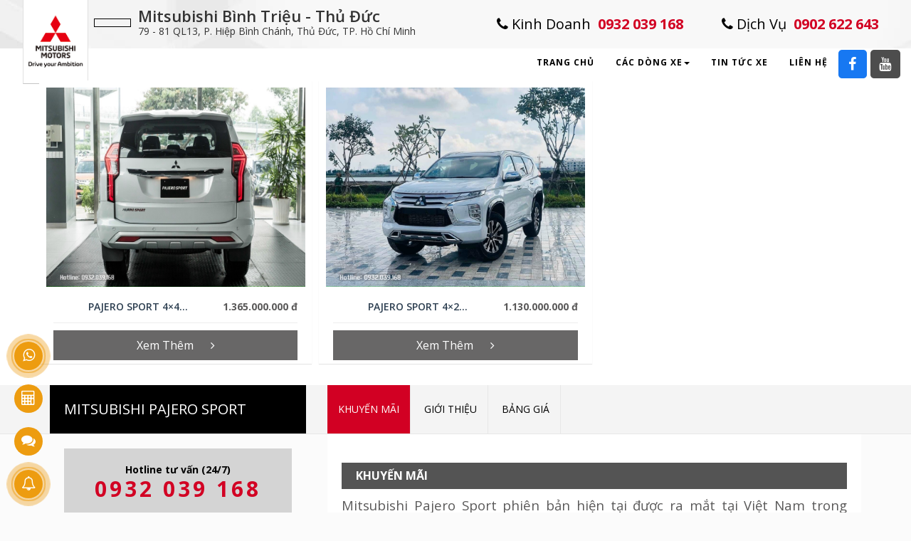

--- FILE ---
content_type: text/html; charset=UTF-8
request_url: https://mitsubishi-binhtrieu.net/dong-xe/mitsubishi-pajero-sport/
body_size: 11988
content:
<!DOCTYPE html>
<html lang="vi">
<head>
    <meta charset="UTF-8">
	<meta name="viewport" content="width=device-width, initial-scale=1">
	<link rel="profile" href="https://gmpg.org/xfn/11">
	<link rel="shortcut icon" type="image/png" href="https://mitsubishi-binhtrieu.net/wp-content/uploads/Mitsubishi_Motors_logo.png"/>
	
	<title>Mitsubishi Pajero Sport | Thông số kỹ thuật | Giá bán kèm Khuyến Mãi</title>
<meta name='robots' content='max-image-preview:large' />

<meta name="robots" content="max-snippet:-1, max-image-preview:large, max-video-preview:-1"/>
<link rel="canonical" href="https://mitsubishi-binhtrieu.net/dong-xe/mitsubishi-pajero-sport/" />
<meta property="og:locale" content="vi_VN" />
<meta property="og:type" content="object" />
<meta property="og:title" content="Mitsubishi Pajero Sport | Thông số kỹ thuật | Giá bán kèm Khuyến Mãi" />
<meta property="og:url" content="https://mitsubishi-binhtrieu.net/dong-xe/mitsubishi-pajero-sport/" />
<meta property="og:site_name" content="Mitsubishi Bình Triệu" />
<meta property="og:image" content="https://mitsubishi-binhtrieu.net/wp-content/uploads/mitsubishi-binh-trieu.jpeg" />
<meta property="og:image:secure_url" content="https://mitsubishi-binhtrieu.net/wp-content/uploads/mitsubishi-binh-trieu.jpeg" />
<meta property="og:image:width" content="1280" />
<meta property="og:image:height" content="960" />
<meta name="twitter:card" content="summary_large_image" />
<meta name="twitter:title" content="Mitsubishi Pajero Sport | Thông số kỹ thuật | Giá bán kèm Khuyến Mãi" />
<meta name="twitter:image" content="https://mitsubishi-binhtrieu.net/wp-content/uploads/mitsubishi-binh-trieu.jpeg" />

<link rel='dns-prefetch' href='//code.jquery.com' />
<link rel='dns-prefetch' href='//cdnjs.cloudflare.com' />
<link rel='dns-prefetch' href='//stackpath.bootstrapcdn.com' />
<link rel='dns-prefetch' href='//s.w.org' />
<link rel="alternate" type="application/rss+xml" title="Dòng thông tin Mitsubishi Bình Triệu &raquo;" href="https://mitsubishi-binhtrieu.net/feed/" />
<link rel="alternate" type="application/rss+xml" title="Dòng phản hồi Mitsubishi Bình Triệu &raquo;" href="https://mitsubishi-binhtrieu.net/comments/feed/" />
<link rel="alternate" type="application/rss+xml" title="Nguồn cấp Mitsubishi Bình Triệu &raquo; Mitsubishi Pajero Sport Dòng Xe" href="https://mitsubishi-binhtrieu.net/dong-xe/mitsubishi-pajero-sport/feed/" />
<link rel='stylesheet' id='wp-block-library-css'  href='https://mitsubishi-binhtrieu.net/wp-includes/css/dist/block-library/style.min.css?ver=6.0.2' type='text/css' media='all' />
<style id='global-styles-inline-css' type='text/css'>
body{--wp--preset--color--black: #000000;--wp--preset--color--cyan-bluish-gray: #abb8c3;--wp--preset--color--white: #ffffff;--wp--preset--color--pale-pink: #f78da7;--wp--preset--color--vivid-red: #cf2e2e;--wp--preset--color--luminous-vivid-orange: #ff6900;--wp--preset--color--luminous-vivid-amber: #fcb900;--wp--preset--color--light-green-cyan: #7bdcb5;--wp--preset--color--vivid-green-cyan: #00d084;--wp--preset--color--pale-cyan-blue: #8ed1fc;--wp--preset--color--vivid-cyan-blue: #0693e3;--wp--preset--color--vivid-purple: #9b51e0;--wp--preset--gradient--vivid-cyan-blue-to-vivid-purple: linear-gradient(135deg,rgba(6,147,227,1) 0%,rgb(155,81,224) 100%);--wp--preset--gradient--light-green-cyan-to-vivid-green-cyan: linear-gradient(135deg,rgb(122,220,180) 0%,rgb(0,208,130) 100%);--wp--preset--gradient--luminous-vivid-amber-to-luminous-vivid-orange: linear-gradient(135deg,rgba(252,185,0,1) 0%,rgba(255,105,0,1) 100%);--wp--preset--gradient--luminous-vivid-orange-to-vivid-red: linear-gradient(135deg,rgba(255,105,0,1) 0%,rgb(207,46,46) 100%);--wp--preset--gradient--very-light-gray-to-cyan-bluish-gray: linear-gradient(135deg,rgb(238,238,238) 0%,rgb(169,184,195) 100%);--wp--preset--gradient--cool-to-warm-spectrum: linear-gradient(135deg,rgb(74,234,220) 0%,rgb(151,120,209) 20%,rgb(207,42,186) 40%,rgb(238,44,130) 60%,rgb(251,105,98) 80%,rgb(254,248,76) 100%);--wp--preset--gradient--blush-light-purple: linear-gradient(135deg,rgb(255,206,236) 0%,rgb(152,150,240) 100%);--wp--preset--gradient--blush-bordeaux: linear-gradient(135deg,rgb(254,205,165) 0%,rgb(254,45,45) 50%,rgb(107,0,62) 100%);--wp--preset--gradient--luminous-dusk: linear-gradient(135deg,rgb(255,203,112) 0%,rgb(199,81,192) 50%,rgb(65,88,208) 100%);--wp--preset--gradient--pale-ocean: linear-gradient(135deg,rgb(255,245,203) 0%,rgb(182,227,212) 50%,rgb(51,167,181) 100%);--wp--preset--gradient--electric-grass: linear-gradient(135deg,rgb(202,248,128) 0%,rgb(113,206,126) 100%);--wp--preset--gradient--midnight: linear-gradient(135deg,rgb(2,3,129) 0%,rgb(40,116,252) 100%);--wp--preset--duotone--dark-grayscale: url('#wp-duotone-dark-grayscale');--wp--preset--duotone--grayscale: url('#wp-duotone-grayscale');--wp--preset--duotone--purple-yellow: url('#wp-duotone-purple-yellow');--wp--preset--duotone--blue-red: url('#wp-duotone-blue-red');--wp--preset--duotone--midnight: url('#wp-duotone-midnight');--wp--preset--duotone--magenta-yellow: url('#wp-duotone-magenta-yellow');--wp--preset--duotone--purple-green: url('#wp-duotone-purple-green');--wp--preset--duotone--blue-orange: url('#wp-duotone-blue-orange');--wp--preset--font-size--small: 13px;--wp--preset--font-size--medium: 20px;--wp--preset--font-size--large: 36px;--wp--preset--font-size--x-large: 42px;}.has-black-color{color: var(--wp--preset--color--black) !important;}.has-cyan-bluish-gray-color{color: var(--wp--preset--color--cyan-bluish-gray) !important;}.has-white-color{color: var(--wp--preset--color--white) !important;}.has-pale-pink-color{color: var(--wp--preset--color--pale-pink) !important;}.has-vivid-red-color{color: var(--wp--preset--color--vivid-red) !important;}.has-luminous-vivid-orange-color{color: var(--wp--preset--color--luminous-vivid-orange) !important;}.has-luminous-vivid-amber-color{color: var(--wp--preset--color--luminous-vivid-amber) !important;}.has-light-green-cyan-color{color: var(--wp--preset--color--light-green-cyan) !important;}.has-vivid-green-cyan-color{color: var(--wp--preset--color--vivid-green-cyan) !important;}.has-pale-cyan-blue-color{color: var(--wp--preset--color--pale-cyan-blue) !important;}.has-vivid-cyan-blue-color{color: var(--wp--preset--color--vivid-cyan-blue) !important;}.has-vivid-purple-color{color: var(--wp--preset--color--vivid-purple) !important;}.has-black-background-color{background-color: var(--wp--preset--color--black) !important;}.has-cyan-bluish-gray-background-color{background-color: var(--wp--preset--color--cyan-bluish-gray) !important;}.has-white-background-color{background-color: var(--wp--preset--color--white) !important;}.has-pale-pink-background-color{background-color: var(--wp--preset--color--pale-pink) !important;}.has-vivid-red-background-color{background-color: var(--wp--preset--color--vivid-red) !important;}.has-luminous-vivid-orange-background-color{background-color: var(--wp--preset--color--luminous-vivid-orange) !important;}.has-luminous-vivid-amber-background-color{background-color: var(--wp--preset--color--luminous-vivid-amber) !important;}.has-light-green-cyan-background-color{background-color: var(--wp--preset--color--light-green-cyan) !important;}.has-vivid-green-cyan-background-color{background-color: var(--wp--preset--color--vivid-green-cyan) !important;}.has-pale-cyan-blue-background-color{background-color: var(--wp--preset--color--pale-cyan-blue) !important;}.has-vivid-cyan-blue-background-color{background-color: var(--wp--preset--color--vivid-cyan-blue) !important;}.has-vivid-purple-background-color{background-color: var(--wp--preset--color--vivid-purple) !important;}.has-black-border-color{border-color: var(--wp--preset--color--black) !important;}.has-cyan-bluish-gray-border-color{border-color: var(--wp--preset--color--cyan-bluish-gray) !important;}.has-white-border-color{border-color: var(--wp--preset--color--white) !important;}.has-pale-pink-border-color{border-color: var(--wp--preset--color--pale-pink) !important;}.has-vivid-red-border-color{border-color: var(--wp--preset--color--vivid-red) !important;}.has-luminous-vivid-orange-border-color{border-color: var(--wp--preset--color--luminous-vivid-orange) !important;}.has-luminous-vivid-amber-border-color{border-color: var(--wp--preset--color--luminous-vivid-amber) !important;}.has-light-green-cyan-border-color{border-color: var(--wp--preset--color--light-green-cyan) !important;}.has-vivid-green-cyan-border-color{border-color: var(--wp--preset--color--vivid-green-cyan) !important;}.has-pale-cyan-blue-border-color{border-color: var(--wp--preset--color--pale-cyan-blue) !important;}.has-vivid-cyan-blue-border-color{border-color: var(--wp--preset--color--vivid-cyan-blue) !important;}.has-vivid-purple-border-color{border-color: var(--wp--preset--color--vivid-purple) !important;}.has-vivid-cyan-blue-to-vivid-purple-gradient-background{background: var(--wp--preset--gradient--vivid-cyan-blue-to-vivid-purple) !important;}.has-light-green-cyan-to-vivid-green-cyan-gradient-background{background: var(--wp--preset--gradient--light-green-cyan-to-vivid-green-cyan) !important;}.has-luminous-vivid-amber-to-luminous-vivid-orange-gradient-background{background: var(--wp--preset--gradient--luminous-vivid-amber-to-luminous-vivid-orange) !important;}.has-luminous-vivid-orange-to-vivid-red-gradient-background{background: var(--wp--preset--gradient--luminous-vivid-orange-to-vivid-red) !important;}.has-very-light-gray-to-cyan-bluish-gray-gradient-background{background: var(--wp--preset--gradient--very-light-gray-to-cyan-bluish-gray) !important;}.has-cool-to-warm-spectrum-gradient-background{background: var(--wp--preset--gradient--cool-to-warm-spectrum) !important;}.has-blush-light-purple-gradient-background{background: var(--wp--preset--gradient--blush-light-purple) !important;}.has-blush-bordeaux-gradient-background{background: var(--wp--preset--gradient--blush-bordeaux) !important;}.has-luminous-dusk-gradient-background{background: var(--wp--preset--gradient--luminous-dusk) !important;}.has-pale-ocean-gradient-background{background: var(--wp--preset--gradient--pale-ocean) !important;}.has-electric-grass-gradient-background{background: var(--wp--preset--gradient--electric-grass) !important;}.has-midnight-gradient-background{background: var(--wp--preset--gradient--midnight) !important;}.has-small-font-size{font-size: var(--wp--preset--font-size--small) !important;}.has-medium-font-size{font-size: var(--wp--preset--font-size--medium) !important;}.has-large-font-size{font-size: var(--wp--preset--font-size--large) !important;}.has-x-large-font-size{font-size: var(--wp--preset--font-size--x-large) !important;}
</style>
<link rel='stylesheet' id='contact-form-7-css'  href='https://mitsubishi-binhtrieu.net/wp-content/plugins/contact-form-7/includes/css/styles.css?ver=5.6.3' type='text/css' media='all' />
<link rel='stylesheet' id='troncarv3-style-css'  href='https://mitsubishi-binhtrieu.net/wp-content/themes/troncarv3/style.css?ver=6.0.2' type='text/css' media='all' />
<link rel='stylesheet' id='bootstrap.min-css'  href='https://stackpath.bootstrapcdn.com/bootstrap/3.3.6/css/bootstrap.min.css?ver=6.0.2' type='text/css' media='all' />
<link rel='stylesheet' id='bootstrap-submenu-css'  href='https://mitsubishi-binhtrieu.net/wp-content/themes/troncarv3/css/bootstrap-submenu.css?ver=6.0.2' type='text/css' media='all' />
<link rel='stylesheet' id='animate-css'  href='https://mitsubishi-binhtrieu.net/wp-content/themes/troncarv3/css/animate.min.css?ver=6.0.2' type='text/css' media='all' />
<link rel='stylesheet' id='slider-css'  href='https://mitsubishi-binhtrieu.net/wp-content/themes/troncarv3/css/slider.css?ver=6.0.2' type='text/css' media='all' />
<link rel='stylesheet' id='magnific-popup-css'  href='https://mitsubishi-binhtrieu.net/wp-content/themes/troncarv3/css/magnific-popup.css?ver=6.0.2' type='text/css' media='all' />
<link rel='stylesheet' id='font-awesome-css'  href='https://mitsubishi-binhtrieu.net/wp-content/themes/troncarv3/fonts/font-awesome/css/font-awesome.min.css?ver=6.0.2' type='text/css' media='all' />
<link rel='stylesheet' id='linearicons-css'  href='https://mitsubishi-binhtrieu.net/wp-content/themes/troncarv3/fonts/linearicons/style.css?ver=6.0.2' type='text/css' media='all' />
<link rel='stylesheet' id='flaticon-css'  href='https://mitsubishi-binhtrieu.net/wp-content/themes/troncarv3/fonts/flaticon/font/flaticon.css?ver=6.0.2' type='text/css' media='all' />
<link rel='stylesheet' id='bootstrap-select.min-css'  href='https://mitsubishi-binhtrieu.net/wp-content/themes/troncarv3/css/bootstrap-select.min.css?ver=6.0.2' type='text/css' media='all' />
<link rel='stylesheet' id='style-css'  href='https://mitsubishi-binhtrieu.net/wp-content/themes/troncarv3/css/style.css?ver=6.0.2' type='text/css' media='all' />
<link rel='stylesheet' id='fancynavcss-css'  href='https://mitsubishi-binhtrieu.net/wp-content/themes/troncarv3/js/fancynav/css/fancynav.min.css?ver=6.0.2' type='text/css' media='all' />
<link rel='stylesheet' id='owl.carousel-css'  href='https://mitsubishi-binhtrieu.net/wp-content/themes/troncarv3/js/owl/assets/owl.carousel.min.css?ver=6.0.2' type='text/css' media='all' />
<script type='text/javascript' src='https://mitsubishi-binhtrieu.net/wp-content/plugins/enable-jquery-migrate-helper/js/jquery/jquery-1.12.4-wp.js?ver=1.12.4-wp' id='jquery-core-js'></script>
<script type='text/javascript' src='https://mitsubishi-binhtrieu.net/wp-content/plugins/enable-jquery-migrate-helper/js/jquery-migrate/jquery-migrate-1.4.1-wp.js?ver=1.4.1-wp' id='jquery-migrate-js'></script>
<link rel="https://api.w.org/" href="https://mitsubishi-binhtrieu.net/wp-json/" /><link rel="EditURI" type="application/rsd+xml" title="RSD" href="https://mitsubishi-binhtrieu.net/xmlrpc.php?rsd" />
<link rel="wlwmanifest" type="application/wlwmanifest+xml" href="https://mitsubishi-binhtrieu.net/wp-includes/wlwmanifest.xml" /> 
<meta name="generator" content="WordPress 6.0.2" />
<style type="text/css">.recentcomments a{display:inline !important;padding:0 !important;margin:0 !important;}</style>
    <!-- Google fonts -->
    <link rel="stylesheet" type="text/css" href="https://fonts.googleapis.com/css?family=Open+Sans:400,300,600,700,800%7CPlayfair+Display:400,700%7CRoboto:100,300,400,400i,500,700">

        <link rel='stylesheet' href='https://mitsubishi-binhtrieu.net/wp-content/themes/troncarv3/css/colors/midnight-blue.css' type='text/css' media='all' />
   <style>.main-header { background-color:#FFFFFF !important;}.main-header .navbar-default .nav > li > a { color:#000000 !important;}.blog-index {background-color:#ededed;}</style>
   
    <meta name="google-site-verification" content="rCsvYyuCI0lrSKnj3pZsSFpi3Cdc_AEgz2q_CUNSbn0" />
<meta name="msvalidate.01" content="95ADFA0870FEAA0D4B0BCE63230AF4DF" />
<meta name="google-site-verification" content="5zij-2EiFUthDUD3PqKStEWWkAswJnOma5NSz7rXGBU" />

<!-- Meta Pixel Code -->
<script>
!function(f,b,e,v,n,t,s)
{if(f.fbq)return;n=f.fbq=function(){n.callMethod?
n.callMethod.apply(n,arguments):n.queue.push(arguments)};
if(!f._fbq)f._fbq=n;n.push=n;n.loaded=!0;n.version='2.0';
n.queue=[];t=b.createElement(e);t.async=!0;
t.src=v;s=b.getElementsByTagName(e)[0];
s.parentNode.insertBefore(t,s)}(window, document,'script',
'https://connect.facebook.net/en_US/fbevents.js');
fbq('init', '512091450520630');
fbq('track', 'PageView');
</script>
<noscript><img height="1" width="1" style="display:none"
src="https://www.facebook.com/tr?id=512091450520630&ev=PageView&noscript=1"
/></noscript>
<!-- End Meta Pixel Code -->
<meta name="msvalidate.01" content="079439144FE8847B35264FAE7607F975" />


<!-- Google tag (gtag.js) -->
<script async src="https://www.googletagmanager.com/gtag/js?id=AW-740655212"></script>
<script>
  window.dataLayer = window.dataLayer || [];
  function gtag(){dataLayer.push(arguments);}
  gtag('js', new Date());

  gtag('config', 'AW-740655212');
</script></head>
<body class="archive tax-dong-xe term-mitsubishi-pajero-sport term-10">



<!-- Top Header start -->

<header class="top-header hidden-xs">
    <div class="main-logo">
        <a href="https://mitsubishi-binhtrieu.net" title="Mitsubishi Bình Triệu - Thủ Đức">
            <img class="logo-left" alt="Mitsubishi Bình Triệu - Thủ Đức" src="https://mitsubishi-binhtrieu.net/wp-content/uploads/Mitsubishi_Motors_logo.png">
         </a>
    </div>
    <div class="container-fluid">
        <div class="row">
            <div class="col-lg-5 col-md-5 col-sm-7 col-xs-12 col-lg-offset-1">
               <div class="brand-top-left ">
                    <div class="img-logo">
                        <img src="" class="img-responsive">
                    </div>
                    <div class="text-name-logo">
                        <h2>Mitsubishi Bình Triệu - Thủ Đức</h2>
                        <span>79 - 81 QL13, P. Hiệp Bình Chánh, Thủ Đức, TP. Hồ Chí Minh</span>
                    </div>
                    
                </div>
            </div>
            <div class="col-lg-6 col-md-6 col-sm-5 col-xs-12">
                <div class="call-hotline-sale text-right">
                   <a href="tel:0932 039 168" class="btn-product sale"><span><i class="fa fa-phone"></i> Kinh Doanh</span>0932 039 168</a>
                    <a href="tel:0902 622 643" class="btn-product"><span><i class="fa fa-phone"></i> Dịch Vụ</span>0902 622 643</a>
                </div>
                
            </div>
        </div>
		
		
		
    </div>
</header>
<!-- Top Header end -->

<!-- Main header start -->
<header class="main-header" id="header-fix">
    <div class="container-fluid">
        <nav class="navbar navbar-default nav-custom">
            <div class="navbar-header">
                <button type="button" class="navbar-toggle open-menu pull-left" data-toggle="collapse" aria-expanded="false">
                    <span class="sr-only">Toggle navigation</span>
                    <span class="icon-bar"></span>
                    <span class="icon-bar"></span>
                    <span class="icon-bar"></span>
                </button>
                <a href="https://mitsubishi-binhtrieu.net" class="logo hidden-md hidden-lg custom-logo-mobile">
                    <img src="https://mitsubishi-binhtrieu.net/wp-content/uploads/logo-ngang-mitsu.png" alt="Mitsubishi Bình Triệu">
                </a>
            </div>
            <!-- Collect the nav links, forms, and other content for toggling -->
            <div class="navbar-collapse collapse pull-right" role="navigation" aria-expanded="true" id="app-navigation">
               <ul class="nav navbar-nav">
				<li class="menu-item menu-item-type-custom"><a href="https://mitsubishi-binhtrieu.net/">Trang chủ</a></li>
                <!-- <li class="menu-item menu-item-type-post_type"><a href="https://mitsubishi-binhtrieu.net/gioi-thieu/">Giới Thiệu</a></li> -->
                <li class="menu-item menu-item-type-custom menu-item-object-custom menu-item-has-children dropdown div-drop"><a class="dropdown-toggle" data-toggle="dropdown" href="#">Các Dòng Xe<b class="caret"></b></a>
                    <div class="car-div">
                            
                                                                                                 <div class="col-md-2">
                                                                     <div class="card card-product card-plain no-shadow" data-colored-shadow="false">
                                                                         <div class="card-image">
                                                                             <a href="https://mitsubishi-binhtrieu.net/dong-xe/new-triton/">
                                                                                                                                                                     <img src="https://mitsubishi-binhtrieu.net/wp-content/uploads/All-new-triton-2024.png" alt="All New Triton" class="img-responsive"/>
                                                                             </a>
                                                                         </div>
                                                                         <div class="card-content">
                                                                             <a href="https://mitsubishi-binhtrieu.net/dong-xe/new-triton/">
                                                                                 <h2 class="card-title">All New Triton</h2>
                                                                                
                                                                             </a>
                                                                              <p>
                                                                                    <span>Giá từ : 655.000.000</span>
                                                                                    

                                                                                 </p>
                                                                             
                                                                         </div>
                                                                     </div> <!-- end card -->
                                                                  </div>
                                                                                                                       <div class="col-md-2">
                                                                     <div class="card card-product card-plain no-shadow" data-colored-shadow="false">
                                                                         <div class="card-image">
                                                                             <a href="https://mitsubishi-binhtrieu.net/dong-xe/mitsubishi-attrage/">
                                                                                                                                                                     <img src="https://mitsubishi-binhtrieu.net/wp-content/uploads/ATTRAGE_MIRAGE-.png" alt="Mitsubishi Attrage" class="img-responsive"/>
                                                                             </a>
                                                                         </div>
                                                                         <div class="card-content">
                                                                             <a href="https://mitsubishi-binhtrieu.net/dong-xe/mitsubishi-attrage/">
                                                                                 <h2 class="card-title">Mitsubishi Attrage</h2>
                                                                                
                                                                             </a>
                                                                              <p>
                                                                                    <span>Giá từ : 380.000.000</span>
                                                                                    

                                                                                 </p>
                                                                             
                                                                         </div>
                                                                     </div> <!-- end card -->
                                                                  </div>
                                                                                                                       <div class="col-md-2">
                                                                     <div class="card card-product card-plain no-shadow" data-colored-shadow="false">
                                                                         <div class="card-image">
                                                                             <a href="https://mitsubishi-binhtrieu.net/dong-xe/mitsubishi-destinator/">
                                                                                                                                                                     <img src="https://mitsubishi-binhtrieu.net/wp-content/uploads/xe-mitsubishi-destinator.png" alt="Mitsubishi Destinator" class="img-responsive"/>
                                                                             </a>
                                                                         </div>
                                                                         <div class="card-content">
                                                                             <a href="https://mitsubishi-binhtrieu.net/dong-xe/mitsubishi-destinator/">
                                                                                 <h2 class="card-title">Mitsubishi Destinator</h2>
                                                                                
                                                                             </a>
                                                                              <p>
                                                                                    <span>Giá từ : 780.000.000</span>
                                                                                    

                                                                                 </p>
                                                                             
                                                                         </div>
                                                                     </div> <!-- end card -->
                                                                  </div>
                                                                                                                       <div class="col-md-2">
                                                                     <div class="card card-product card-plain no-shadow" data-colored-shadow="false">
                                                                         <div class="card-image">
                                                                             <a href="https://mitsubishi-binhtrieu.net/dong-xe/mitsubishi-outlander/">
                                                                                                                                                                     <img src="https://mitsubishi-binhtrieu.net/wp-content/uploads/menu-outlander.png" alt="Mitsubishi Outlander" class="img-responsive"/>
                                                                             </a>
                                                                         </div>
                                                                         <div class="card-content">
                                                                             <a href="https://mitsubishi-binhtrieu.net/dong-xe/mitsubishi-outlander/">
                                                                                 <h2 class="card-title">Mitsubishi Outlander</h2>
                                                                                
                                                                             </a>
                                                                              <p>
                                                                                    <span>Giá từ : 825.000.000</span>
                                                                                    

                                                                                 </p>
                                                                             
                                                                         </div>
                                                                     </div> <!-- end card -->
                                                                  </div>
                                                                                                                       <div class="col-md-2">
                                                                     <div class="card card-product card-plain no-shadow" data-colored-shadow="false">
                                                                         <div class="card-image">
                                                                             <a href="https://mitsubishi-binhtrieu.net/dong-xe/mitsubishi-pajero-sport/">
                                                                                                                                                                     <img src="https://mitsubishi-binhtrieu.net/wp-content/uploads/new-pajero-sport-thumbnail.png" alt="Mitsubishi Pajero Sport" class="img-responsive"/>
                                                                             </a>
                                                                         </div>
                                                                         <div class="card-content">
                                                                             <a href="https://mitsubishi-binhtrieu.net/dong-xe/mitsubishi-pajero-sport/">
                                                                                 <h2 class="card-title">Mitsubishi Pajero Sport</h2>
                                                                                
                                                                             </a>
                                                                              <p>
                                                                                    <span>Giá từ : 1.130.000.000</span>
                                                                                    

                                                                                 </p>
                                                                             
                                                                         </div>
                                                                     </div> <!-- end card -->
                                                                  </div>
                                                                                                                       <div class="col-md-2">
                                                                     <div class="card card-product card-plain no-shadow" data-colored-shadow="false">
                                                                         <div class="card-image">
                                                                             <a href="https://mitsubishi-binhtrieu.net/dong-xe/mitsubishi-xforce/">
                                                                                                                                                                     <img src="https://mitsubishi-binhtrieu.net/wp-content/uploads/Mitsubishi-Xforce-mau-vang-e1704993984537.png" alt="Mitsubishi Xforce" class="img-responsive"/>
                                                                             </a>
                                                                         </div>
                                                                         <div class="card-content">
                                                                             <a href="https://mitsubishi-binhtrieu.net/dong-xe/mitsubishi-xforce/">
                                                                                 <h2 class="card-title">Mitsubishi Xforce</h2>
                                                                                
                                                                             </a>
                                                                              <p>
                                                                                    <span>Giá từ : 599.000.000</span>
                                                                                    

                                                                                 </p>
                                                                             
                                                                         </div>
                                                                     </div> <!-- end card -->
                                                                  </div>
                                                                                                                       <div class="col-md-2">
                                                                     <div class="card card-product card-plain no-shadow" data-colored-shadow="false">
                                                                         <div class="card-image">
                                                                             <a href="https://mitsubishi-binhtrieu.net/dong-xe/mitsubishi-xpander/">
                                                                                                                                                                     <img src="https://mitsubishi-binhtrieu.net/wp-content/uploads/menu-xpander.png" alt="Mitsubishi Xpander" class="img-responsive"/>
                                                                             </a>
                                                                         </div>
                                                                         <div class="card-content">
                                                                             <a href="https://mitsubishi-binhtrieu.net/dong-xe/mitsubishi-xpander/">
                                                                                 <h2 class="card-title">Mitsubishi Xpander</h2>
                                                                                
                                                                             </a>
                                                                              <p>
                                                                                    <span>Giá từ : 560.000.000</span>
                                                                                    

                                                                                 </p>
                                                                             
                                                                         </div>
                                                                     </div> <!-- end card -->
                                                                  </div>
                                                                                                                       <div class="col-md-2">
                                                                     <div class="card card-product card-plain no-shadow" data-colored-shadow="false">
                                                                         <div class="card-image">
                                                                             <a href="https://mitsubishi-binhtrieu.net/dong-xe/xpander-cross/">
                                                                                                                                                                     <img src="https://mitsubishi-binhtrieu.net/wp-content/uploads/Mitsubishi-Xpander-Cross-mau-nau.png" alt="Xpander Cross" class="img-responsive"/>
                                                                             </a>
                                                                         </div>
                                                                         <div class="card-content">
                                                                             <a href="https://mitsubishi-binhtrieu.net/dong-xe/xpander-cross/">
                                                                                 <h2 class="card-title">Xpander Cross</h2>
                                                                                
                                                                             </a>
                                                                              <p>
                                                                                    <span>Giá từ : 699.000.000</span>
                                                                                    

                                                                                 </p>
                                                                             
                                                                         </div>
                                                                     </div> <!-- end card -->
                                                                  </div>
                                                           
                       

                    </div>
                </li>
                 <li  class="menu-item menu-item-type-taxonomy menu-item-object-category"><a href="https://mitsubishi-binhtrieu.net/tin-tuc-xe/">Tin Tức Xe</a></li>
<li  class="menu-item menu-item-type-post_type menu-item-object-page"><a href="https://mitsubishi-binhtrieu.net/lien-he/">Liên hệ</a></li>
                <li><a href="https://www.facebook.com/Mitsubinhtrieu" class="facebook-header" style="color:#FFF !important;"><i class="fa fa-facebook" aria-hidden="true"></i></a></li>
                <li><a href="https://www.youtube.com/channel/UCNtFuREDDHkE4zOk1wC-Z4A" class="youtube-header" style="color:#FFF !important;"><i class="fa fa-youtube" aria-hidden="true"></i></a></li>
				</ul>
                
            </div>
            <!-- /.navbar-collapse -->
            <!-- /.container -->
        </nav>
		
        <nav class="hidden">
            <ul class="menu-1 fancynav-add">
                <li id="menu-item-119" class="menu-item menu-item-type-custom menu-item-object-custom menu-item-home menu-item-119"><a href="https://mitsubishi-binhtrieu.net/">Trang chủ</a></li>
<li id="menu-item-791" class="menu-item menu-item-type-taxonomy menu-item-object-category menu-item-791"><a href="https://mitsubishi-binhtrieu.net/bang-gia-xe/">Bảng giá xe</a></li>
<li id="menu-item-122" class="menu-item menu-item-type-custom menu-item-object-custom current-menu-ancestor current-menu-parent menu-item-has-children menu-item-122"><a href="#">Các Dòng Xe</a>
<ul class="sub-menu">
	<li id="menu-item-1067" class="menu-item menu-item-type-taxonomy menu-item-object-dong-xe menu-item-1067"><a href="https://mitsubishi-binhtrieu.net/dong-xe/mitsubishi-xforce/">Mitsubishi Xforce</a></li>
	<li id="menu-item-673" class="menu-item menu-item-type-taxonomy menu-item-object-dong-xe menu-item-673"><a href="https://mitsubishi-binhtrieu.net/dong-xe/mitsubishi-attrage/">Mitsubishi Attrage</a></li>
	<li id="menu-item-671" class="menu-item menu-item-type-taxonomy menu-item-object-dong-xe menu-item-671"><a href="https://mitsubishi-binhtrieu.net/dong-xe/mitsubishi-xpander/">Mitsubishi Xpander</a></li>
	<li id="menu-item-676" class="menu-item menu-item-type-taxonomy menu-item-object-dong-xe menu-item-676"><a href="https://mitsubishi-binhtrieu.net/dong-xe/xpander-cross/">Xpander Cross</a></li>
	<li id="menu-item-672" class="menu-item menu-item-type-taxonomy menu-item-object-dong-xe menu-item-672"><a href="https://mitsubishi-binhtrieu.net/dong-xe/new-triton/">All New Triton</a></li>
	<li id="menu-item-674" class="menu-item menu-item-type-taxonomy menu-item-object-dong-xe menu-item-674"><a href="https://mitsubishi-binhtrieu.net/dong-xe/mitsubishi-outlander/">Mitsubishi Outlander</a></li>
	<li id="menu-item-675" class="menu-item menu-item-type-taxonomy menu-item-object-dong-xe current-menu-item menu-item-675"><a href="https://mitsubishi-binhtrieu.net/dong-xe/mitsubishi-pajero-sport/" aria-current="page">Mitsubishi Pajero Sport</a></li>
</ul>
</li>
<li id="menu-item-73" class="menu-item menu-item-type-taxonomy menu-item-object-category menu-item-73"><a href="https://mitsubishi-binhtrieu.net/tin-tuc-xe/">Tin Tức</a></li>
<li id="menu-item-79" class="menu-item menu-item-type-post_type menu-item-object-page menu-item-79"><a href="https://mitsubishi-binhtrieu.net/lien-he/">Liên hệ</a></li>
            </ul>
        </nav>
		
    </div>
</header>
<!-- Main header end -->

	<!-- Sub banner start -->
<div class="sub-banner">
    <div class="overlay">
        <div class="container">
            <div class="row">
            <div class="owl-carousel owl-theme" id="dong-xe-slide">
              
            <div class="item ">
                
                    <!-- Car box start-->
                    <div class="thumbnail car-box clearfix">
                        <div class="car-box-thumbnail">
                             <a href="https://mitsubishi-binhtrieu.net/xe/gia-xe-mitsubishi-pajero-sport-2-4-at-may-dau-2-cau/"><img src="https://mitsubishi-binhtrieu.net/wp-content/uploads/Mitsubishi-Pajero-Sport-1-cau-2.jpeg" alt="Pajero Sport 4&#215;4 AT 2023"></a>
                            <!-- <div class="is-featured">
                                <span>Hot</span>
                            </div> -->

                           
                        </div>

                        <!-- detail -->
                        <div class="caption detail">
                            <!-- Header -->
                            <header class="clearfix">
                                <h5 class="title">
                                    <a href="https://mitsubishi-binhtrieu.net/xe/gia-xe-mitsubishi-pajero-sport-2-4-at-may-dau-2-cau/">Pajero Sport 4&#215;4&hellip;</a>
                                    <span class="pull-right">1.365.000.000 đ</span>
                                </h5>
                                
                            </header>
                            <!-- paragraph -->
                           <div class="button-more">
                               <a href="https://mitsubishi-binhtrieu.net/xe/gia-xe-mitsubishi-pajero-sport-2-4-at-may-dau-2-cau/" class="btn-product">Xem Thêm <i class="fa fa-angle-right" aria-hidden="true"></i></a>
                           </div>
                        </div>
                    </div>
                    <!-- Car box end-->
               
             </div>
                      
            <div class="item ">
                
                    <!-- Car box start-->
                    <div class="thumbnail car-box clearfix">
                        <div class="car-box-thumbnail">
                             <a href="https://mitsubishi-binhtrieu.net/xe/gia-xe-mitsubishi-pajero-sport-may-dau-1-cau/"><img src="https://mitsubishi-binhtrieu.net/wp-content/uploads/Mitsubishi-Pajero-Sport-2-cau.jpeg" alt="Pajero Sport 4&#215;2 AT 2023"></a>
                            <!-- <div class="is-featured">
                                <span>Hot</span>
                            </div> -->

                           
                        </div>

                        <!-- detail -->
                        <div class="caption detail">
                            <!-- Header -->
                            <header class="clearfix">
                                <h5 class="title">
                                    <a href="https://mitsubishi-binhtrieu.net/xe/gia-xe-mitsubishi-pajero-sport-may-dau-1-cau/">Pajero Sport 4&#215;2&hellip;</a>
                                    <span class="pull-right">1.130.000.000 đ</span>
                                </h5>
                                
                            </header>
                            <!-- paragraph -->
                           <div class="button-more">
                               <a href="https://mitsubishi-binhtrieu.net/xe/gia-xe-mitsubishi-pajero-sport-may-dau-1-cau/" class="btn-product">Xem Thêm <i class="fa fa-angle-right" aria-hidden="true"></i></a>
                           </div>
                        </div>
                    </div>
                    <!-- Car box end-->
               
             </div>
                                      </div>
            </div>
        </div>
    </div>
</div>
<!-- Sub banner end -->

 <div class="car-head-main" id="fixed-header" style="z-index:999;">
       <div class="container">
            <div class="row">
          
                        <div class="col-md-4 col-xs-12">
                           <div class="title-head">Mitsubishi Pajero Sport</div>
                        </div>
                        <div class="col-md-8 col-xs-12">
                            <div class="menu-single menu-one-page">
                                <ul>
                                  <li class="active"><a href="#khuyen-mai" data-toggle="tab" aria-expanded="true">Khuyến Mãi</a></li>                                  <li class=""><a href="#gioi-thieu" data-toggle="tab" aria-expanded="false">Giới Thiệu</a></li>                                  <li class=""><a href="#bang-gia" data-toggle="tab" aria-expanded="false">Bảng Giá</a></li>                                 
                           
                                </ul>
                        </div>
                     
             </div>
              
            </div>
       </div>
</div>


<div class="car-related">
    <div class="container">
        <div class="row">
            
        </div>
    </div>
</div>
<!-- Car details body start-->
<div class="car-details-body">
    <div class="container">
       
        <div class="row">
            <div class="col-ld-4 col-md-4 col-sm-12 col-xs-12">
                <div class="details-sidebar pad-div sidebar-widget bao-gia-widget" id="fixed-calc">
                    <!-- Private message to dealer start -->
                    <div class="private-message-to-dealer" >
                        <div class="sale-man-info">
                            <!-- em tiến bịp sửa ngày 24/09/22 -->
                            <div class="info-sale text-center">
                                <span>Hotline tư vấn (24/7)</span>
                                <h3></h3>
                                <h2 class="pb-30">0932 039 168<h2>

                            </div>
                            <div class="img-sale pb-30">
                                <img src="https://mitsubishi-binhtrieu.net/wp-content/uploads/TVHB-HOTLINE-scaled.jpg" class="img-responsive">
                            </div>
                            
                        </div>
                        <div class=" contact-form">
                            <a href="" class="btn btn-submit btn-block click-to-bao-gia" data-toggle="modal" data-target="#bao-gia">BÁO GIÁ ƯU ĐÃI</a>
                            <a href="" class="btn btn-submit btn-block click-to-tra-gop" data-toggle="modal" data-target="#bao-gia">TƯ VẤN TRẢ GÓP</a>
                            <a href="" class="btn btn-submit btn-block click-to-lai-thu" data-toggle="modal" data-target="#lai-thu">ĐĂNG KÝ LÁI THỬ</a>
                        </div>
                    </div>

                </div>
            </div>
            <div class="col-lg-8 col-md-8 col-sm-12 col-xs-12">
                <div class="car-details sidebar-widget">
                



                    <!-- Panel box start -->
                    <div class="panel-box single-block" id="khuyen-mai">
                      <h3 class="head-title">KHUYẾN MÃI</h3>
                       <p style="text-align: justify;"><span style="font-size: 14pt;">Mitsubishi Pajero Sport phiên bản hiện tại được ra mắt tại Việt Nam trong tháng 11 năm 2023. Chỉ có 2 phiên bản máy dầu là Pajero Sport 4x2AT và Pajero Sport 4x4AT. Xe được nhập khẩu nguyên chiếc từ Thái Lan, vẫn thuộc thế hệ thứ 3.</span></p>
<p style="text-align: justify;"><span style="font-size: 14pt;">Cập nhật bảng giá xe Mitsubishi Pajero Sport 2023 kèm khuyến mãi mới nhất tháng <span style="color: #0000ff;"><strong>08/2024</strong></span>.</span></p>
<table style="width: 100%; border-collapse: collapse; height: 440px;" border="1" cellspacing="1" cellpadding="5">
<tbody>
<tr style="height: 24px;">
<td style="width: 25%; text-align: center; height: 24px;"><strong>Phiên bản</strong></td>
<td style="width: 25%; text-align: center; height: 24px;"><strong>Giá niêm yết</strong></td>
<td style="width: 25%; text-align: center; height: 24px;"><span style="color: #0000ff;"><strong>Ưu đãi tháng 08/2024</strong></span></td>
</tr>
<tr style="height: 216px;">
<td style="width: 25%; text-align: center; height: 216px;"><a href="https://mitsubishi-binhtrieu.net/xe/gia-xe-mitsubishi-pajero-sport-may-dau-1-cau/"><strong>Mitsubishi Pajero Sport 4×2 AT</strong></a></td>
<td style="width: 25%; text-align: center; height: 216px;">1.130.000.000đ</td>
<td style="width: 25%; height: 216px;">
<p style="text-align: left;">– Hỗ trợ <span style="color: #ff0000;"><strong>100%</strong></span> <span style="color: #ff0000;"><span style="color: #000000;">lệ phí trước</span> bạ</span> (Trị giá <span style="color: #ff0000;">113.000.000</span> VNĐ).<br />
– 02 Năm bảo hiểm vật chất xe trị giá <span style="color: #ff0000;">30 triệu</span>.</p>
<p>– 02 Năm bảo dưỡng xe miễn phí.</td>
</tr>
<tr style="height: 200px;">
<td style="width: 25%; text-align: center; height: 200px;"><strong><a href="https://www.oto-saigon.com/pajero-sport/gia-xe-mitsubishi-pajero-sport-1-cau-2-cau" target="_blank" rel="noopener">Mitsubishi Pajero Sport 4×4 AT</a></strong></td>
<td style="width: 25%; text-align: center; height: 200px;">1.365.000.000đ</td>
<td style="width: 25%; height: 200px;">– Hỗ trợ <span style="color: #ff0000;"><strong>100%</strong></span> <span style="color: #ff0000;"><span style="color: #000000;">lệ phí trước</span> bạ</span> (Trị giá <span style="color: #ff0000;">136.500.000</span> VNĐ).<br />
– 02 Năm bảo hiểm vật chất xe trị giá <span style="color: #ff0000;">35 triệu</span>.– 03 Năm bảo dưỡng xe miễn phí.</td>
</tr>
</tbody>
</table>
                    </div>
                    <!-- Panel box end -->

                      <!-- Panel box start -->
                    <div class="panel-box single-block" id="gioi-thieu">
                      <h3 class="head-title">GIỚI THIỆU XE</h3>
                        <p style="text-align: justify;"><span style="font-size: 14pt;"><strong>NGOẠI THẤT </strong></span><strong><span style="font-size: 14pt;">THIẾT KẾ HIỆN ĐẠI BẮT TRỌN MỌI ÁNH NHÌN</span></strong></p>
<p style="text-align: center;"><img loading="lazy" class="alignnone size-medium" src="https://blogger.googleusercontent.com/img/b/R29vZ2xl/AVvXsEjzuNdsxpbQ40yGsTNafX_AYajYdhwUW4-A6vjqOJoerVP3wlO2A0xM-LKV5JGCbDTJJAz7A-bwvkYrRdI6Ko0vyKYtFCrmmUBQPmaAUmmyicBi_3kZ16F01mb_B4E0FQeXHyeBgJ_B4M7lcttzuhk7Xw6QVoMgAVFPlaMRpAGsIkpIyDuqAaLFxSOg2Y0/s16000/Xe-Mitsubishi-Pajero-Sport-2023-mau-trang-den-moi%20(2).JPG" width="1024" height="768" /></p>
<p style="text-align: justify;"><span style="font-size: 14pt;">Với triết lý “vẻ đẹp từ công năng”, ngôn ngữ thiết kế Dynamic Shield thế hệ thứ 2 mới mang đến sự dung hòa hoàn hảo giữa hình ảnh mạnh mẽ, hiện đại với sự an toàn cùng khả năng vận hành vượt trội.</span></p>
<p style="text-align: justify;"><strong><span style="font-size: 14pt;">THIẾT KẾ NỘI THẤT SANG TRỌNG VÀ TIỆN NGHI</span></strong></p>
<p style="text-align: center;"><span style="font-size: 14pt;"><img loading="lazy" class="alignnone size-full wp-image-929" src="https://mitsubishi-binhtrieu.net/wp-content/uploads/Noi-that-Mitssubishi-Pajero-Sport-2-cau.jpg" alt="" width="1024" height="768" srcset="https://mitsubishi-binhtrieu.net/wp-content/uploads/Noi-that-Mitssubishi-Pajero-Sport-2-cau.jpg 1024w, https://mitsubishi-binhtrieu.net/wp-content/uploads/Noi-that-Mitssubishi-Pajero-Sport-2-cau-768x576.jpg 768w" sizes="(max-width: 1024px) 100vw, 1024px" /></span></p>
<p style="text-align: justify;"><span style="font-size: 14pt;">Sự nâng cấp ở khoang lái và hệ thống điều khiển mang đến không gian rộng rãi hơn, cùng bạn trải nghiệm sự thoải mái xuyên suốt hành trình.</span></p>
<p style="text-align: justify;"><strong><span style="font-size: 14pt;">TIỆN ÍCH HIỆN ĐẠI </span><span style="font-size: 14pt;">THÔNG MINH VÀ TIỆN NGHI HƠN</span></strong></p>
<p style="text-align: justify;"><span style="font-size: 14pt;">Được trang bị các tiện ích hiện đại, cùng triết lý Omotenashi, New Mitsubishi Pajero Sport sẽ đáp ứng đầy đủ và trọn vẹn các nhu cầu sử dụng hàng ngày của bạn. Nâng tầm phong cách sống.</span></p>
<p style="text-align: justify;"><strong><span style="font-size: 14pt;">VẬN HÀNH MẠNH MẼ </span><span style="font-size: 14pt;">ĐỘNG CƠ 2.4L DIESEL MIVEC</span></strong></p>
<p style="text-align: justify;"><span style="font-size: 14pt;">DẪN ĐỘNG 2 CẦU VỚI 4 CHẾ ĐỘ LINH HOẠT</span></p>
<p style="text-align: center;"><span style="font-size: 14pt;"><img loading="lazy" class="alignnone size-full wp-image-281" src="https://mitsubishi-binhtrieu.net/wp-content/uploads/gia-xe-pajero-sport-tai-tay-ninh-18.jpg" alt="" width="1280" height="720" srcset="https://mitsubishi-binhtrieu.net/wp-content/uploads/gia-xe-pajero-sport-tai-tay-ninh-18.jpg 1280w, https://mitsubishi-binhtrieu.net/wp-content/uploads/gia-xe-pajero-sport-tai-tay-ninh-18-768x432.jpg 768w" sizes="(max-width: 1280px) 100vw, 1280px" /></span></p>
<p style="text-align: justify;"><span style="font-size: 14pt;">Động cơ làm bằng hợp kim nhôm làm giảm trọng lượng kết hợp cùng tỷ số nén thấp làm giảm rung động, tăng công suất và tiết kiệm tối ưu.</span></p>
<p style="text-align: justify;"><strong><span style="font-size: 14pt;">AN TOÀN CHỦ ĐỘNG THÔNG MINH HIỆN ĐẠI</span></strong></p>
<p style="text-align: center;"><img loading="lazy" class="alignnone size-medium" src="https://blogger.googleusercontent.com/img/b/R29vZ2xl/AVvXsEhxZ58Vf4JfduLMYjLW75GTCf_lQV0kYwUi1Tkdru9Wk_6uR7S5mGLDami2g3aTc6rDu2wO1FbhCmkNTnH4Pcbfxy0Zje4kR2gVPPldXYuIYA77T7e9fj-TjIUW8QUgRnyx2JUoEzJiSa0PRFifJ9IowMccv2N5WziYvE_QrclBhfYP0jBlGeU34ZA8zh4/s16000/Gia-ra-bien-Mitsubishi-Pajero-Sport-mau-trang-den-moi%20(2).JPG" width="1024" height="768" /></p>
<p style="text-align: justify;"><span style="font-size: 14pt;">Được trang bị các tiện ích tiên tiến mới cùng triết lý Omotenashi, New <a href="https://mitsubishi-binhtrieu.net/dong-xe/mitsubishi-pajero-sport/"><strong>Mitsubishi Pajero Sport</strong></a> sẽ đáp ứng đầy đủ và trọn vẹn các nhu cầu sử dụng hàng ngày của bạn.</span></p>
                    </div>
                    <!-- Panel box end -->

                      <!-- Panel box start -->
                    <div class="panel-box single-block" id="bang-gia">
                      <h3 class="head-title">BẢNG GIÁ</h3>
                              <table class="table table-bordered table-hover table-responsive">
                                <tbody>
                                <thead class="thead-inverse">
                                    <tr>
                                    <th>PHIÊN BẢN Mitsubishi Pajero Sport</th>
                                    <th>GIÁ BÁN</th>
                                    
                                  </tr>
                                </thead>
                                                                <tr><td>Mitsubishi Pajero Sport 4x2AT 2023</td><td>1.130.000.000 Đ</td></tr>
                                                            <tr><td>Mitsubishi Pajero Sport  4x4AT 2023</td><td>1.365.000.000 Đ</td></tr>
                                                            </tbody>
                            </table>
                    </div>
                    <!-- Panel box end -->


                 
                </div>
                <!-- Content div end-->



            </div>
            
        </div>
    </div>
</div>
<!-- Car details body end-->


<!-- Footer start-->
<footer class="main-footer clearfix pt-30" id="footer">
    <div class="container">
        <!-- Sub footer-->
       
        <!-- Footer info-->
        <div class="footer-info">
            <div class="row">
                <!-- About us -->
                <div class="col-lg-4 col-md-4 col-sm-6 col-xs-12">
                    <div class="footer-item clearfix">
                        <h2 class="title">LIÊN HỆ</h2>
                        <h3 class="brand-name">Mitsubishi Bình Triệu - Thủ Đức</h3>
                        <ul class="personal-info">
                            <li>
                                <i class="fa fa-map-marker"></i>
                                Địa Chỉ: 79 - 81 QL13, P. Hiệp Bình Chánh, Thủ Đức, TP. Hồ Chí Minh                            </li>
                            <li>
                                <i class="fa fa-envelope"></i>
                                Email:<a href="vankhamauto@gmail.com">vankhamauto@gmail.com</a>
                            </li>
                            <li>
                                <i class="fa fa-phone"></i>
                                Phone: <a href="tel:0932 039 168">0932 039 168</a>
                            </li>
                            
                        </ul>
                    </div>
                </div>
                <!-- Links -->
                <div class="col-lg-4 col-md-4 col-sm-6 col-xs-12">
                    <div class="footer-item clearfix">
                        <h2 class="title">Danh mục Xe</h2>
                        <ul class="links">
                           <li id="menu-item-665" class="menu-item menu-item-type-taxonomy menu-item-object-dong-xe menu-item-665"><a href="https://mitsubishi-binhtrieu.net/dong-xe/mitsubishi-xpander/">Mitsubishi Xpander</a></li>
<li id="menu-item-666" class="menu-item menu-item-type-taxonomy menu-item-object-dong-xe menu-item-666"><a href="https://mitsubishi-binhtrieu.net/dong-xe/new-triton/">All New Triton</a></li>
<li id="menu-item-667" class="menu-item menu-item-type-taxonomy menu-item-object-dong-xe menu-item-667"><a href="https://mitsubishi-binhtrieu.net/dong-xe/mitsubishi-attrage/">Mitsubishi Attrage</a></li>
<li id="menu-item-668" class="menu-item menu-item-type-taxonomy menu-item-object-dong-xe menu-item-668"><a href="https://mitsubishi-binhtrieu.net/dong-xe/mitsubishi-outlander/">Mitsubishi Outlander</a></li>
<li id="menu-item-669" class="menu-item menu-item-type-taxonomy menu-item-object-dong-xe current-menu-item menu-item-669"><a href="https://mitsubishi-binhtrieu.net/dong-xe/mitsubishi-pajero-sport/" aria-current="page">Mitsubishi Pajero Sport</a></li>
<li id="menu-item-670" class="menu-item menu-item-type-taxonomy menu-item-object-dong-xe menu-item-670"><a href="https://mitsubishi-binhtrieu.net/dong-xe/xpander-cross/">Xpander Cross</a></li>
                        </ul>
                    </div>
                </div>
                <!-- Tags -->
                
                <!-- Recent cars -->
                <div class="col-lg-4 col-md-4 col-sm-6 col-xs-12">
                    <div class="footer-item recent-car clearfix">
                        <h2 class="title">Fanpage Facebook</h2>
						
                        <div class="facebook-iframe">
                            <iframe src="https://www.facebook.com/plugins/page.php?href=https://www.facebook.com/Mitsubinhtrieu%2F&tabs&width=340&height=130&small_header=false&adapt_container_width=true&hide_cover=false&show_facepile=true&appId=488523781785701" width="340" height="130" style="border:none;overflow:hidden" scrolling="no" frameborder="0" allowfullscreen="true" allow="autoplay; clipboard-write; encrypted-media; picture-in-picture; web-share"></iframe>
                        </div>
                    </div>
                </div>
            </div>
        </div>
    </div>
</footer>
<!-- Footer end-->

<!-- Copy right start-->
<!-- <div class="copy-right" style="padding-bottom:70px">
    <div class="container">
        <p>&copy;   .Phát triển bởi <a href="http://sehilo.com">SEHILO</a></p>
    </div>
</div> -->
<!-- Copy right end-->
<div class="modal car-modal fade" id="bao-gia" tabindex="-1" role="dialog" aria-labelledby="carModalLabel" aria-hidden="true" style="z-index: 9999999;">
    <div class="modal-dialog modal-lg" role="document">
        <div class="modal-content">
            <div class="modal-body">
                <div class="modal-header hidden-md hidden-lg">
                                <a href="javascript:void(0)" data-dismiss="modal" aria-label="Close"><i class="fa fa-times-circle-o" aria-hidden="true"></i></a>
                                
                 </div>
                <div class="row modal-raw">
                    <div class="col-lg-5 modal-left hidden-sm hidden-xs">
                        <div class="modal-left-content">
                           <img src="https://mitsubishi-binhtrieu.net/wp-content/uploads/website_Thumbnail.jpeg" class="img-responsive">
                        </div>
                    </div>
                    <div class="col-lg-7 modal-right">
                        <div class="modal-right-content bg-white">
                        
                            <div class="contact-form">
                                <h1 style="text-align: center; font-size: 3rem; font-weight: bold;">YÊU CẦU BÁO GIÁ</h1>
                                 <div role="form" class="wpcf7" id="wpcf7-f136-o1" lang="vi" dir="ltr">
<div class="screen-reader-response"><p role="status" aria-live="polite" aria-atomic="true"></p> <ul></ul></div>
<form action="/dong-xe/mitsubishi-pajero-sport/#wpcf7-f136-o1" method="post" class="wpcf7-form init" novalidate="novalidate" data-status="init">
<div style="display: none;">
<input type="hidden" name="_wpcf7" value="136" />
<input type="hidden" name="_wpcf7_version" value="5.6.3" />
<input type="hidden" name="_wpcf7_locale" value="vi" />
<input type="hidden" name="_wpcf7_unit_tag" value="wpcf7-f136-o1" />
<input type="hidden" name="_wpcf7_container_post" value="0" />
<input type="hidden" name="_wpcf7_posted_data_hash" value="" />
</div>
<div class="form-group">
<label for="down-payment">Tên bạn</label>
<span class="wpcf7-form-control-wrap" data-name="ten_ban"><input type="text" name="ten_ban" value="" size="40" class="wpcf7-form-control wpcf7-text input-text" aria-invalid="false" placeholder="Tên quý khách" /></span>                                        
</div>

<div class="form-group">
<label for="interest-rate">Số điện thoại</label>
<span class="wpcf7-form-control-wrap" data-name="so_dien_thoai"><input type="tel" name="so_dien_thoai" value="" size="40" class="wpcf7-form-control wpcf7-text wpcf7-tel wpcf7-validates-as-required wpcf7-validates-as-tel input-text" aria-required="true" aria-invalid="false" placeholder="Số điện thoại" /></span>
</div>

<div class="form-group">
<label for="interest-rate">Dòng xe quan tâm</label>
<span class="wpcf7-form-control-wrap" data-name="dong-xe"><select name="dong-xe" class="wpcf7-form-control wpcf7-select input-text" aria-invalid="false"><option value="">---</option><option value="Attrage">Attrage</option><option value="Xpander">Xpander</option><option value="xpander Cross">xpander Cross</option><option value="Xpander Đặc Biệt">Xpander Đặc Biệt</option><option value="Outlander">Outlander</option><option value="Pajero Sport">Pajero Sport</option><option value="Triton">Triton</option></select></span>
</div>

<div class="form-group">
<label for="down-payment">Trả trước</label>
<span class="wpcf7-form-control-wrap" data-name="tra_truoc"><input type="number" name="tra_truoc" value="" class="wpcf7-form-control wpcf7-number wpcf7-validates-as-number input-text" min="20" max="100" aria-invalid="false" placeholder="20%" /></span>
</div>



<div class="form-group mb-0">
<input type="submit" value="Gửi yêu cầu" class="wpcf7-form-control has-spinner wpcf7-submit btn btn-submit btn-block" />
</div><div class="wpcf7-response-output" aria-hidden="true"></div></form></div>                            </div>
                       
                        </div>
                    </div>
                </div>
            </div>
        </div>
    </div>
</div>

<div class="modal car-modal fade" id="lai-thu" tabindex="-1" role="dialog" aria-labelledby="carModalLabel" aria-hidden="true" style="z-index: 9999999;">
    <div class="modal-dialog modal-lg" role="document">
        <div class="modal-content">
            <div class="modal-body">
                <div class="modal-header hidden-md hidden-lg">
                                <a href="javascript:void(0)" data-dismiss="modal" aria-label="Close"><i class="fa fa-times-circle-o" aria-hidden="true"></i></a>
                                
                 </div>
                <div class="row modal-raw">
                    <div class="col-lg-5 modal-left hidden-sm hidden-xs">
                        <div class="modal-left-content">
                           <img src="https://mitsubishi-binhtrieu.net/wp-content/uploads/website_Thumbnail.jpeg" class="img-responsive">
                        </div>
                    </div>
                    <div class="col-lg-7 modal-right">
                        <div class="modal-right-content bg-white">
                        
                            <div class="contact-form">
                                <h1 style="text-align: center; font-size: 3rem; font-weight: bold;">ĐĂNG KÝ LÁI THỬ</h1>
                                 <div role="form" class="wpcf7" id="wpcf7-f522-o2" lang="vi" dir="ltr">
<div class="screen-reader-response"><p role="status" aria-live="polite" aria-atomic="true"></p> <ul></ul></div>
<form action="/dong-xe/mitsubishi-pajero-sport/#wpcf7-f522-o2" method="post" class="wpcf7-form init" novalidate="novalidate" data-status="init">
<div style="display: none;">
<input type="hidden" name="_wpcf7" value="522" />
<input type="hidden" name="_wpcf7_version" value="5.6.3" />
<input type="hidden" name="_wpcf7_locale" value="vi" />
<input type="hidden" name="_wpcf7_unit_tag" value="wpcf7-f522-o2" />
<input type="hidden" name="_wpcf7_container_post" value="0" />
<input type="hidden" name="_wpcf7_posted_data_hash" value="" />
</div>
<div class="form-group">
<label for="down-payment">Tên bạn</label>
<span class="wpcf7-form-control-wrap" data-name="ten_ban"><input type="text" name="ten_ban" value="" size="40" class="wpcf7-form-control wpcf7-text input-text" aria-invalid="false" placeholder="Tên quý khách" /></span>                                        
</div>

<div class="form-group">
<label for="interest-rate">Số điện thoại</label>
<span class="wpcf7-form-control-wrap" data-name="so_dien_thoai"><input type="tel" name="so_dien_thoai" value="" size="40" class="wpcf7-form-control wpcf7-text wpcf7-tel wpcf7-validates-as-required wpcf7-validates-as-tel input-text" aria-required="true" aria-invalid="false" placeholder="Số điện thoại" /></span>
</div>

<div class="form-group">
<label for="interest-rate">Dòng xe quan tâm</label>
<span class="wpcf7-form-control-wrap" data-name="dong-xe"><select name="dong-xe" class="wpcf7-form-control wpcf7-select input-text" aria-invalid="false"><option value="">---</option><option value="Attrage">Attrage</option><option value="Xpander">Xpander</option><option value="xpander Cross">xpander Cross</option><option value="Xpander Đặc Biệt">Xpander Đặc Biệt</option><option value="Outlander">Outlander</option><option value="Pajero Sport">Pajero Sport</option><option value="Triton">Triton</option></select></span>
</div>

<div class="form-group">
<label for="down-payment">Ngày lái</label>
<span class="wpcf7-form-control-wrap" data-name="nga-lai"><input type="date" name="nga-lai" value="" class="wpcf7-form-control wpcf7-date wpcf7-validates-as-required wpcf7-validates-as-date input-text" min="2022-09-08" aria-required="true" aria-invalid="false" placeholder="Chọn ngày lái thử" /></span>
</div>



<div class="form-group mb-0">
<input type="submit" value="Gửi yêu cầu" class="wpcf7-form-control has-spinner wpcf7-submit btn btn-submit btn-block" />
</div><div class="wpcf7-response-output" aria-hidden="true"></div></form></div>                            </div>
                       
                        </div>
                    </div>
                </div>
            </div>
        </div>
    </div>
</div>
 <div class="support-online">
                              <div class="support-content">
                                <a href="tel:0932 039 168" class="call-now" rel="nofollow" title="Gọi cho chúng tôi để được tư vấn">
                                  <i class="fa fa-whatsapp" aria-hidden="true"></i>
                                      <div class="animated infinite zoomIn alo-circle"></div>
                                      <div class="animated infinite pulse alo-circle-fill"></div>
                                    <span>Hotline: 0932 039 168</span>
                                </a>
                                <a href="javascript:void(0)" class="bao-gia" data-toggle="modal" data-target="#bao-gia">
                                  <i class="fa fa-calculator" aria-hidden="true"></i>
                                  <span>Yêu cầu báo giá</span>
                                </a>
                                <a class="zalo" href="http://zalo.me/0932039168" title="Chat với chúng tôi qua Zalo" target="_blank">
                                  <i class="fa fa-comments"></i>
                                  <span>Zalo: 0932039168</span>
                                </a>
                              </div>
                              <a class="btn-support" data-original-title="" title="">
                                <div class="animated infinite zoomIn alo-circle"></div>
                                <div class="animated infinite pulse alo-circle-fill"></div>
                                <i class="fa fa-bell-o" aria-hidden="true"></i>
                              </a>
                        </div>

<script type='text/javascript' src='https://mitsubishi-binhtrieu.net/wp-content/plugins/contact-form-7/includes/swv/js/index.js?ver=5.6.3' id='swv-js'></script>
<script type='text/javascript' id='contact-form-7-js-extra'>
/* <![CDATA[ */
var wpcf7 = {"api":{"root":"https:\/\/mitsubishi-binhtrieu.net\/wp-json\/","namespace":"contact-form-7\/v1"}};
/* ]]> */
</script>
<script type='text/javascript' src='https://mitsubishi-binhtrieu.net/wp-content/plugins/contact-form-7/includes/js/index.js?ver=5.6.3' id='contact-form-7-js'></script>
<script type='text/javascript' src='https://code.jquery.com/jquery-2.2.0.min.js?ver=6.0.2' id='jquery-2.2.0-js'></script>
<script type='text/javascript' src='https://mitsubishi-binhtrieu.net/wp-content/themes/troncarv3/js/bootstrap.min.js?ver=6.0.2' id='bootstrap.min-js'></script>
<script type='text/javascript' src='https://mitsubishi-binhtrieu.net/wp-content/themes/troncarv3/js/bootstrap-slider.js?ver=6.0.2' id='bootstrap-slider-js'></script>
<script type='text/javascript' src='https://mitsubishi-binhtrieu.net/wp-content/themes/troncarv3/js/jquery.scrollUp.js?ver=6.0.2' id='jquery.scrollUp-js'></script>
<script type='text/javascript' src='https://mitsubishi-binhtrieu.net/wp-content/themes/troncarv3/js/bootstrap-select.min.js?ver=6.0.2' id='bootstrap-select.min-js'></script>
<script type='text/javascript' src='https://mitsubishi-binhtrieu.net/wp-content/themes/troncarv3/js/jquery.magnific-popup.min.js?ver=6.0.2' id='magnific-popup-js'></script>
<script type='text/javascript' src='https://mitsubishi-binhtrieu.net/wp-content/themes/troncarv3/js/bootstrap-submenu.js?ver=6.0.2' id='bootstrap-submenu-js'></script>
<script type='text/javascript' src='https://mitsubishi-binhtrieu.net/wp-content/themes/troncarv3/js/fancynav/js/jquery.fancynav.min.js?ver=6.0.2' id='fancynavjs-js'></script>
<script type='text/javascript' src='https://mitsubishi-binhtrieu.net/wp-content/themes/troncarv3/js/jquery.sticky.js?ver=6.0.2' id='jquery.sticky.js-js'></script>
<script type='text/javascript' src='https://mitsubishi-binhtrieu.net/wp-content/themes/troncarv3/js/owl/owl.carousel.min.js?ver=6.0.2' id='owljs-js'></script>
<script type='text/javascript' src='https://cdnjs.cloudflare.com/ajax/libs/jquery-cookie/1.4.1/jquery.cookie.min.js?ver=6.0.2' id='cookies-jquery-js'></script>
<script type='text/javascript' src='https://mitsubishi-binhtrieu.net/wp-content/themes/troncarv3/js/app.js?ver=6.0.2' id='app-js'></script>
<script type='text/javascript' id='q2w3_fixed_widget-js-extra'>
/* <![CDATA[ */
var q2w3_sidebar_options = [{"sidebar":"q2w3-default-sidebar","margin_top":20,"margin_bottom":30,"stop_id":"footer","screen_max_width":1000,"screen_max_height":0,"width_inherit":false,"refresh_interval":1500,"window_load_hook":false,"disable_mo_api":false,"widgets":["fixed-calc"]}];
/* ]]> */
</script>
<script type='text/javascript' src='https://mitsubishi-binhtrieu.net/wp-content/plugins/q2w3-fixed-widget/js/q2w3-fixed-widget.min.js?ver=5.1.9' id='q2w3_fixed_widget-js'></script>
</body>
</html>








--- FILE ---
content_type: text/css
request_url: https://mitsubishi-binhtrieu.net/wp-content/themes/troncarv3/style.css?ver=6.0.2
body_size: 847
content:
/*
Theme Name: troncarv3
Theme URI: http://tronmedia.vn/
Author: Tròn Media
Author URI: http://tronmedia.vn/
Description: Description
Version: 3.0.0
Text Domain: troncarv3
Tags: custom-background, custom-logo, custom-menu, featured-images, threaded-comments, translation-ready
*/
ul.nav li.full-width {
position: unset;
}
ul.nav li .submenu {
position: absolute;
  left: 0;
  top: 100%;
  width:100%;
  z-index: 101;
  background: rgba(255, 240, 240, 0.8);
  display: none;
}
ul.nav li.dropdown:hover .submenu{
display: block;
}
.general-information img {
	width: 100%;
	height: auto;
}
#right-panel {
        font-family: 'Roboto','sans-serif';
        line-height: 30px;
        padding-left: 10px;
      }

      #right-panel select, #right-panel input {
        font-size: 15px;
      }

      #right-panel select {
        width: 100%;
      }

      #right-panel i {
        font-size: 12px;
      }
      #right-panel {
        height: 450px;
        float: right;
        width: 390px;
        overflow: scroll;
      }
      #map {
        margin-right: 400px;
      }
      #floating-panel {
        background: #fff;
        padding: 5px;
        font-size: 14px;
        font-family: Arial;
        border: 1px solid #ccc;
        box-shadow: 0 2px 2px rgba(33, 33, 33, 0.4);
        display: none;
      }
      @media print {
        #map {
          height: 500px;
          margin: 0;
        }
        #right-panel {
          float: none;
          width: auto;
        }
      }
  .blog-box .detail img {
    max-width: 100%;
    height: auto;
  }
  .call-hotline-sale.text-right{
    white-space: nowrap;
  }
  .owl-carousel .owl-item img {
    padding-top: 10px  !important;
    display: block;
    width: 95% !important;
    min-height: 290px !important;
}
.bao-gia-widget{
  /* background-color: #fff !important; */
  margin-top: 20px !important;
  /* width: 90% !important; */
  margin-left: 20px !important;
  margin-right: 20px;
}
.car-details img {
  max-width: 100% !important;
  height: auto;
}
.figure {
  max-width: 100% !important;
  height: auto;
}
.figure img {
  max-width: 100% !important;
  height: auto;
}


.gallery {
  margin-bottom: 30px; }

.gallery .gallery-item {
  display: inline-block;
  padding: 1.79104477%;
  text-align: center;
  vertical-align: top;
  width: 100%;
  margin: 0; }

.gallery-columns-2 .gallery-item {
  max-width: 50%; }

.gallery-columns-3 .gallery-item {
  max-width: 33.33%; }

.gallery-columns-4 .gallery-item {
  max-width: 25%; }

.gallery-columns-5 .gallery-item {
  max-width: 20%; }

.gallery-columns-6 .gallery-item {
  max-width: 16.66%; }

.gallery-columns-7 .gallery-item {
  max-width: 14.28%; }

.gallery-columns-8 .gallery-item {
  max-width: 12.5%; }

.gallery-columns-9 .gallery-item {
  max-width: 11.11%; }

.gallery-icon img {
  max-width: 100%;
  height: auto;
  margin: 0 auto; }

.gallery-caption {
  color: #707070;
  color: rgba(51, 51, 51, 0.7);
  display: block;
  font-size: 12px;
  line-height: 1.5;
  padding: 0.5em 0; }

.gallery-columns-6 .gallery-caption,
.gallery-columns-7 .gallery-caption,
.gallery-columns-8 .gallery-caption,
.gallery-columns-9 .gallery-caption {
  display: none; }



--- FILE ---
content_type: text/css
request_url: https://mitsubishi-binhtrieu.net/wp-content/themes/troncarv3/css/bootstrap-submenu.css?ver=6.0.2
body_size: 385
content:
.dropdown-submenu > a:after{content:"";}
@media (min-width:768px){.dropdown-submenu{position:relative;}
    .dropdown-submenu .dropdown-menu{top:0;left:100%;margin-top:-6px;border-top-left-radius:0;}
    .dropup .dropdown-submenu .dropdown-menu,
    .navbar-fixed-bottom .dropdown-submenu .dropdown-menu{top:auto;bottom:0;margin-top:0;margin-bottom:-6px;border-top-left-radius:4px;border-bottom-left-radius:0;}
    .dropdown-menu-right .dropdown-submenu .dropdown-menu,
    .navbar-right .dropdown-submenu .dropdown-menu{left:auto;right:100%;border-top-left-radius:4px;border-top-right-radius:0;}
    .dropup .dropdown-menu-right .dropdown-submenu .dropdown-menu,
    .dropup .navbar-right .dropdown-submenu .dropdown-menu,
    .navbar-fixed-bottom .dropdown-menu-right .dropdown-submenu .dropdown-menu,
    .navbar-fixed-bottom .navbar-right .dropdown-submenu .dropdown-menu{border-radius:4px 4px 0;}
    .dropdown-submenu > a:after{float:right;margin-top:6px;margin-right:-10px;border-left:4px dashed;border-top:4px solid transparent;border-bottom:4px solid transparent;}
    .dropdown-menu-right .dropdown-submenu > a:after,
    .navbar-right .dropdown-submenu > a:after{float:left;border-left:none;margin-left:-10px;margin-right:0;border-right:4px dashed;border-top:4px solid transparent;border-bottom:4px solid transparent;}
}
@media (max-width:767px){.dropdown-submenu .dropdown-menu{position:static;margin-top:0;border:0;box-shadow:none;}
    .dropdown-submenu > a:after{margin-left:6px;display:inline-block;vertical-align:middle;border-top:4px dashed;border-left:4px solid transparent;border-right:4px solid transparent;}
    .dropdown > .dropdown-menu > .dropdown-submenu > .dropdown-menu > li.dropdown-header,
    .dropup > .dropdown-menu > .dropdown-submenu > .dropdown-menu > li.dropdown-header,
    .btn-group > .dropdown-menu > .dropdown-submenu > .dropdown-menu > li.dropdown-header,
    .dropdown > .dropdown-menu > .dropdown-submenu > .dropdown-menu > li > a,
    .dropup > .dropdown-menu > .dropdown-submenu > .dropdown-menu > li > a,
    .btn-group > .dropdown-menu > .dropdown-submenu > .dropdown-menu > li > a{padding-left:30px;}
    .dropdown > .dropdown-menu > .dropdown-submenu > .dropdown-menu > li > .dropdown-menu > li.dropdown-header,
    .dropup > .dropdown-menu > .dropdown-submenu > .dropdown-menu > li > .dropdown-menu > li.dropdown-header,
    .btn-group > .dropdown-menu > .dropdown-submenu > .dropdown-menu > li > .dropdown-menu > li.dropdown-header,
    .dropdown > .dropdown-menu > .dropdown-submenu > .dropdown-menu > li > .dropdown-menu > li > a,
    .dropup > .dropdown-menu > .dropdown-submenu > .dropdown-menu > li > .dropdown-menu > li > a,
    .btn-group > .dropdown-menu > .dropdown-submenu > .dropdown-menu > li > .dropdown-menu > li > a{padding-left:40px;}
    .dropdown > .dropdown-menu > .dropdown-submenu > .dropdown-menu > li > .dropdown-menu > li > .dropdown-menu > li.dropdown-header,
    .dropup > .dropdown-menu > .dropdown-submenu > .dropdown-menu > li > .dropdown-menu > li > .dropdown-menu > li.dropdown-header,
    .btn-group > .dropdown-menu > .dropdown-submenu > .dropdown-menu > li > .dropdown-menu > li > .dropdown-menu > li.dropdown-header,
    .dropdown > .dropdown-menu > .dropdown-submenu > .dropdown-menu > li > .dropdown-menu > li > .dropdown-menu > li > a,
    .dropup > .dropdown-menu > .dropdown-submenu > .dropdown-menu > li > .dropdown-menu > li > .dropdown-menu > li > a,
    .btn-group > .dropdown-menu > .dropdown-submenu > .dropdown-menu > li > .dropdown-menu > li > .dropdown-menu > li > a{padding-left:50px;}
    .dropdown > .dropdown-menu > .dropdown-submenu > .dropdown-menu > li > .dropdown-menu > li > .dropdown-menu > li > .dropdown-menu > li.dropdown-header,
    .dropup > .dropdown-menu > .dropdown-submenu > .dropdown-menu > li > .dropdown-menu > li > .dropdown-menu > li > .dropdown-menu > li.dropdown-header,
    .btn-group > .dropdown-menu > .dropdown-submenu > .dropdown-menu > li > .dropdown-menu > li > .dropdown-menu > li > .dropdown-menu > li.dropdown-header,
    .dropdown > .dropdown-menu > .dropdown-submenu > .dropdown-menu > li > .dropdown-menu > li > .dropdown-menu > li > .dropdown-menu > li > a,
    .dropup > .dropdown-menu > .dropdown-submenu > .dropdown-menu > li > .dropdown-menu > li > .dropdown-menu > li > .dropdown-menu > li > a,
    .btn-group > .dropdown-menu > .dropdown-submenu > .dropdown-menu > li > .dropdown-menu > li > .dropdown-menu > li > .dropdown-menu > li > a{padding-left:60px;}
    .navbar-nav > .dropdown > .dropdown-menu > .dropdown-submenu > .dropdown-menu > li.dropdown-header,
    .navbar-nav > .dropdown > .dropdown-menu > .dropdown-submenu > .dropdown-menu > li > a{padding-left:35px;}
    .navbar-nav > .dropdown > .dropdown-menu > .dropdown-submenu > .dropdown-menu > li > .dropdown-menu > li.dropdown-header,
    .navbar-nav > .dropdown > .dropdown-menu > .dropdown-submenu > .dropdown-menu > li > .dropdown-menu > li > a{padding-left:45px;}
    .navbar-nav > .dropdown > .dropdown-menu > .dropdown-submenu > .dropdown-menu > li > .dropdown-menu > li > .dropdown-menu > li.dropdown-header,
    .navbar-nav > .dropdown > .dropdown-menu > .dropdown-submenu > .dropdown-menu > li > .dropdown-menu > li > .dropdown-menu > li > a{padding-left:55px;}
    .navbar-nav > .dropdown > .dropdown-menu > .dropdown-submenu > .dropdown-menu > li > .dropdown-menu > li > .dropdown-menu > li > .dropdown-menu > li.dropdown-header,
    .navbar-nav > .dropdown > .dropdown-menu > .dropdown-submenu > .dropdown-menu > li > .dropdown-menu > li > .dropdown-menu > li > .dropdown-menu > li > a{padding-left:65px;}
}

--- FILE ---
content_type: text/css
request_url: https://mitsubishi-binhtrieu.net/wp-content/themes/troncarv3/fonts/flaticon/font/flaticon.css?ver=6.0.2
body_size: 502
content:
	/*
  	Flaticon icon font: Flaticon
  	Creation date: 30/03/2017 10:19
  	*/

@font-face {
  font-family: "Flaticon";
  src: url("Flaticon.eot");
  src: url("Flaticon-.eot#iefix") format("embedded-opentype"),
       url("Flaticon.woff") format("woff"),
       url("Flaticon.ttf") format("truetype"),
       url("Flaticon.svg#Flaticon") format("svg");
  font-weight: normal;
  font-style: normal;
}

@media screen and (-webkit-min-device-pixel-ratio:0) {
  @font-face {
    font-family: "Flaticon";
    src: url("Flaticon.svg#Flaticon") format("svg");
  }
}

[class^="flaticon-"]:before, [class*=" flaticon-"]:before,
[class^="flaticon-"]:after, [class*=" flaticon-"]:after {   
  font-family: Flaticon;
        font-size: auto;
font-style: normal;
margin-left: 0px;
}

.flaticon-cup:before { content: "\f100"; }
.flaticon-call-center-woman:before { content: "\f101"; }
.flaticon-call-center-agent:before { content: "\f102"; }
.flaticon-female-call-center-agent:before { content: "\f103"; }
.flaticon-interface:before { content: "\f104"; }
.flaticon-bar-graph-in-speech-bubble:before { content: "\f105"; }
.flaticon-dollar-sticker:before { content: "\f106"; }
.flaticon-satellite-transmission:before { content: "\f107"; }
.flaticon-mixer:before { content: "\f108"; }
.flaticon-car:before { content: "\f109"; }
.flaticon-car-tire-change:before { content: "\f10a"; }
.flaticon-wrench:before { content: "\f10b"; }
.flaticon-key:before { content: "\f10c"; }
.flaticon-placeholder:before { content: "\f10d"; }
.flaticon-factory-stock-house:before { content: "\f10e"; }
.flaticon-paint-brush:before { content: "\f10f"; }
.flaticon-engine:before { content: "\f110"; }
.flaticon-dollar-symbol:before { content: "\f111"; }
.flaticon-rim:before { content: "\f112"; }
.flaticon-man-and-recycling-bin:before { content: "\f113"; }
.flaticon-settings:before { content: "\f114"; }
.flaticon-plug:before { content: "\f115"; }
.flaticon-car-door:before { content: "\f116"; }
.flaticon-speedometer:before { content: "\f117"; }
.flaticon-sedan-car-front:before { content: "\f118"; }
.flaticon-time:before { content: "\f119"; }
.flaticon-transport:before { content: "\f11a"; }
.flaticon-racing-flag:before { content: "\f11b"; }
.flaticon-road-with-broken-line:before { content: "\f11c"; }
.flaticon-automatic-flash-symbol:before { content: "\f11d"; }
.flaticon-gasoline-pump:before { content: "\f11e"; }
.flaticon-call-center-operator:before { content: "\f11f"; }
.flaticon-handshake:before { content: "\f120"; }
.flaticon-security:before { content: "\f121"; }

--- FILE ---
content_type: text/css
request_url: https://mitsubishi-binhtrieu.net/wp-content/themes/troncarv3/css/style.css?ver=6.0.2
body_size: 17341
content:
/*------------------------------------------------------------------
[Main Stylesheet]

Project:    Auto Car
Version:    1.1.0
-------------------------------------------------------------------*/

/*------------------------------------------------------------------
[Table of contents]
    1. Main Header / .main-header
    2. Home Page Banner (Main Home) / .banner
    3. Featured Cars / .featured-car
    4. Testimonials / .testimonials
    5. Single Page Banner / .sub-banner
    6. Car Grid View / .car-grid
    7. Car List View / .car-list
    8. Single Car Details / .car-details-body
    9. Listing Page Sidebar /.sidebar
    10. Single Page Sidebar /.details-sidebar
    11. Blog Page / .blog-body
    12. Contact Us Page / .contact-us-body
    13. About Page / .about-item
    14. About Team Mate / .agent-meet
    15. We Are Best / .we-best
    16. Subscribe Section / .sub-footer
    17. Contact Form / .contact-form
    18. User Comments / .comments-thread
    19. Signup/Login Page / .form-content-box
    20. main-footer / .main-footer
-------------------------------------------------------------------*/

body {
    font-family: 'Open Sans', sans-serif;
    background: #fbfbfb;
}

.delay-02s {
    animation-delay: 0.2s;
    -webkit-animation-delay: 0.2s
}

.delay-03s {
    animation-delay: 0.3s;
    -webkit-animation-delay: 0.3s
}

.delay-04s {
    animation-delay: 0.4s;
    -webkit-animation-delay: 0.4s
}

.delay-05s {
    animation-delay: 0.5s;
    -webkit-animation-delay: 0.5s
}

.delay-06s {
    animation-delay: 0.6s;
    -webkit-animation-delay: 0.6s
}

.delay-07s {
    animation-delay: 0.7s;
    -webkit-animation-delay: 0.7s
}

.delay-08s {
    animation-delay: 0.8s;
    -webkit-animation-delay: 0.8s
}

.delay-09s {
    animation-delay: 0.9s;
    -webkit-animation-delay: 0.9s
}

.delay-1s {
    animation-delay: 1s;
    -webkit-animation-delay: 1s
}

.delay-12s {
    animation-delay: 1.2s;
    -webkit-animation-delay: 1.2s
}

#page_scroller {
    -webkit-animation-duration: 1s;
    animation-duration: 1s;
    -webkit-animation-fill-mode: both;
    animation-fill-mode: both;
    -webkit-animation-name: fadeInRight;
    animation-name: fadeInRight;
    animation-delay: 0.3s;
    -webkit-animation-delay: 0.3s;
    cursor: pointer;
    color: #FFF;
    padding: 10px 11px;
    font-size: 12px;
    position: fixed;
    bottom: 100px;
    right: 25px;
    box-shadow: 0 0 12px 0 rgba(0, 0, 0, 0.2);
    border-radius: 3px;
}

.page_loader {
    position: fixed;
    left: 0;
    top: 0;
    width: 100%;
    height: 100%;
    z-index: 999999;
    background: #fff;
}

.page_loader img {
    width: 40px;
    left: 50%;
    position: absolute;
    top: 50%;
}

/*Custom Anmation*/
.bgburns .slides li:nth-of-type(odd) .slide-background {
    animation: bgburnsEast 25s linear infinite alternate;
    -webkit-animation: bgburnsEast 25s linear infinite alternate
}

.bgburns .slides li:nth-of-type(even) .slide-background {
    animation: bgburnsWest 25s linear infinite alternate;
    -webkit-animation: bgburnsWest 25s linear infinite alternate
}

@keyframes bgburnsEast {
    from {
        transform: scale(1) translateX(0);
        -webkit-transform: scale(1) translateX(0)
    }
    to {
        transform: scale(1.2) translateX(100px);
        -webkit-transform: scale(1.2) translateX(100px)
    }
}

@-webkit-keyframes bgburnsEast {
    from {
        transform: scale(1) translateX(0);
        -webkit-transform: scale(1) translateX(0)
    }
    to {
        transform: scale(1.2) translateX(100px);
        -webkit-transform: scale(1.2) translateX(100px)
    }
}

@keyframes bgburnsWest {
    from {
        transform: scale(1) translateX(0);
        -webkit-transform: scale(1) translateX(0)
    }
    to {
        transform: scale(1.2) translateX(-100px);
        -webkit-transform: scale(1.2) translateX(-100px)
    }
}

@-webkit-keyframes bgburnsWest {
    from {
        transform: scale(1) translateX(0);
        -webkit-transform: scale(1) translateX(0)
    }
    to {
        transform: scale(1.2) translateX(-100px);
        -webkit-transform: scale(1.2) translateX(-100px)
    }
}

@media all and (max-width: 767px) {
    .flex-direction-nav {
        display: none
    }

    .bgburns .slides li .slide-background {
        -webkit-animation: none !important;
        animation: none !important
    }
}


/* Solid Buttons Structure**/
.button-sm {
    cursor: pointer;
    padding: 10px 25px;
    letter-spacing: 1px;
    font-size: 11px;
    font-weight: 600;
    text-transform: uppercase;
    color: #555;
    background: transparent;
    transition: .5s;
    border-radius: 2px;
    border: none;
}

.button-sm:hover {
    color: #333;
}

.button-md {
    cursor: pointer;
    padding: 15px 25px 13px 25px;
    letter-spacing: 1px;
    font-size: 13px;
    font-weight: 600;
    text-transform: uppercase;
    color: #555;
    background: transparent;
    transition: .5s;
    border-radius: 2px;
    border: none;
}

.button-md:hover {
    color: #333;
}

.button-lg {
    cursor: pointer;
    padding: 18px 30px;
    letter-spacing: 1px;
    font-size: 18px;
    font-weight: 600;
    text-transform: uppercase;
    color: #555;
    background: #DDD;
    transition: .5s;
    border-radius: 2px;
    border: none;
}

.button-lg:hover {
    color: #333;
}

/** Solid Buttons Colors **/
.button-default {
    color: #555;
    background: #DDD;
}

.button-default:hover {
    color: #333;
    background: #DDD;
}

.button-theme {
    color: #FFF;
}

.button-theme:hover,
.button-theme:focus {
    color: #fff !important;
    outline: none;
}

.out-line-btn:hover,
.out-line-btn:focus {
    outline: none;
}

/** Border Buttons Colors **/
.border-button-sm {
    cursor: pointer;
    padding: 10px 12px 6px;
    letter-spacing: 1px;
    font-size: 13px;
    font-weight: 600;
    text-transform: uppercase;
    color: #555;
    background: #DDD;
    transition: .5s;
    border-radius: 2px;
    border: none;
}

.border-button-default {
    color: #555;
    background: #DDD;
}

.border-button-default:hover {
    color: #333;
    background: #DDD;
}

.border-button-theme {
    background: transparent;
}

.border-button-theme:hover {
    color: #fff;
}

/** MB **/
.mb-60 {
    margin-bottom: 60px;
}

.mt-20 {
    margin-top: 20px;
}

.mb-30 {
    margin-bottom: 30px;
}

.mb-0 {
    margin-bottom: 0 !important;
}
.pt-30 {
    padding-top: 30px;
}
.pb-30 {
    padding-bottom:30px;
}
.pb-20 {
    padding-bottom:20px;
}
.pb-10 {
    padding-bottom:10px;
}
/** TOP HEADER AREA START **/
.top-header {
    background-image: url('/wp-content/themes/troncarv3/img/header-bg.jpeg');
}

.top-header .list-inline {
    padding: 10px 0;
}

.top-header .list-inline a {
    text-decoration: none;
    color: #949494;
    margin-right: 15px;
    font-size: 12px;
}

.top-header .list-inline a i {
    margin-right: 5px;
}

.top-header ul {
    margin: 5px 0;
    padding: 0;
}

.top-header .social-list li {
    margin: 0 5px;
}

.top-header .social-list li a {
    display: inline-block;
}

.top-header .social-list li {
    list-style: none;
    margin: 0 5px;
    display: inline-block;
    line-height: 30px;
}

.top-header .social-list li a {
    text-align: center;
    text-decoration: none;
    font-size: 12px;
}

.top-header .sign-in {
    margin-left: 20px;
    text-transform: uppercase;
    font-weight: 600;
}
.main-logo {
    left: 2.5%;
    
    border: 1px solid #e0e0e0;
    border-top: 0;
    border-bottom-color: #c4c4c4;
    background: #fff;
    position: absolute;
    padding: 15px 0px;
}
.main-logo a img.logo-left{
    width:90px;
    height: auto; 
}
.brand-top-left  {
    padding: 10px 0px;
    display: flex;
    flex-wrap: nowrap;
    align-content: center;
    justify-content: flex-start;
    align-items: center;
}
.brand-top-left .text-name-logo {
   padding-left: 10px;
}
.brand-top-left h2 {
    font-size: 22px;
    font-weight: 600;
    margin: 0px;
}
.brand-top-left span{
    font-size: 14px;
    font-weight: 400;
}
.brand-top-left .img-logo {
    
    
    padding:5px;
    border: 1px solid #000;
    margin-left: 10px;
}
.brand-top-left .img-logo img{
    width: 40px;
    height: auto;
    
}
.call-hotline-sale {

    
    padding: 10px;
    
}
.call-hotline-sale a span {
    font-size: 20px;
    font-weight: 400;
    margin-right: 10px;
    color: #000;
}
.call-hotline-sale a{
   
    color: #d20023;
    padding: 10px 20px;
    text-align: center;
    text-decoration: none;
    margin-left: 10px;
    border-radius: 30px;
    font-size: 20px;
    display: inline-block;
    font-weight: bold;
   

}
/** MAIN HEADER AREA START **/
.main-header {
    width: 100%;
    box-shadow: 0 1px 1px 0 rgba(0, 0, 0, 0.05);
    background-color: #000;
}

a:focus {
    outline: none;
}

.navbar-default {
    background: none;
    border: none;
    margin-bottom: 0;
    border-radius: 0;
}
.nav-custom {
    min-height: 45px !important;
}
.main-header .navbar-default .nav > li > a {
    position: relative;
    display: block;
    padding: 10px 15px;
    font-size: 12px;
    font-weight: 700;
    letter-spacing: 1px;
    text-transform: uppercase;
    color: #fff;
}

.main-header .navbar-collapse {
    padding-right: 0;
    padding-left: 0;
}

.logo {
    padding: 20px 0;
    margin-right: 50px;
    float: left;
}
.custom-logo-mobile {
    width: 100%;
    text-align:;
}
.logo img {
    height: 40px;
}

.navbar-right {
    margin: 0;
}

/* NAV SEARCH */
.navbar-search-box {
    padding: 20px 0 0;
    display: inline-block;
}

.navbar-search {
    position: relative;
    min-width: 40px;
    width: 0%;
    height: 40px;
    float: right;
    overflow: hidden;
    -webkit-transition: width 0.3s;
    -moz-transition: width 0.3s;
    -ms-transition: width 0.3s;
    -o-transition: width 0.3s;
    transition: width 0.3s;
}

.navbar-search-input {
    top: 0;
    right: 0;
    border: 0;
    outline: 0;
    background: none;
    width: 100%;
    height: 40px;
    margin: 0;
    padding: 0 55px 0 20px;
    font-size: 14px;
    border: none;
}

.navbar-search-icon, .navbar-search-submit {
    width: 40px;
    height: 40px;
    display: block;
    position: absolute;
    top: 0;
    font-size: 15px;
    right: 0;
    padding: 0;
    margin: 0;
    border: 0;
    outline: 0;
    line-height: 40px;
    text-align: center;
    cursor: pointer;
    color: #333;
    background: #eee;
    border-radius: 50px;
    font-weight: 700;
    text-transform: uppercase;
}

.navbar-search-open {
    width: 100%;
}

.navbar-search-open .navbar-search-icon {
    border-radius: 0;
    color: #fff;
}

.navbar-search-open .navbar-search-input {
    background: #fff;
    border: 1px solid #EEE;
}

.navbar-search-open .navbar-search-submit {
    color: #fff !important;
    border-radius: 0 !important;
}

/* END NAV SEARCH */

.form-search {
    position: relative;
}

.sr-only {
    position: absolute;
    width: 1px;
    height: 1px;
    padding: 0;
    margin: -1px;
    overflow: hidden;
    clip: rect(0, 0, 0, 0);
    border: 0;
}

.form-search .form-control {
    border: 1px solid #fff;
    box-shadow: none;
    border-radius: 3px;
    background: #fff;
    height: 34px !important;
}

.form-search .btn, .form-search .btn:focus
.form-search .btn:active {
    background: none;
    position: absolute;
    right: 0;
    top: 0;
    outline: none !important;
    box-shadow: none;
    padding: 7px 12px 7px 13px !important;
}

.blog-sidebar .form-search .form-control {
    border: 1px solid #efefef;
    background: #efefef;
    height: 45px !important;
}

.blog-sidebar .form-search .btn {
    background: none;
    position: absolute;
    right: 0;
    top: 0;
    padding: 10px 12px 9px 12px;
    line-height: 30px;
}

.navbar-default .navbar-nav > .open > a, .navbar-default .navbar-nav > .open > a:focus, .navbar-default .navbar-nav > .open > a:hover {
    background-color: #fbfbfb;
}

.navbar-nav > li {
    z-index: 9999;
}

.dropdown-menu > li > a {
    display: block;
    padding: 12px 15px;
    clear: both;
    font-weight: normal;
    line-height: 1.42857143;
    color: #5a5959;
    font-size: 13px;
    white-space: nowrap;
    border-left: solid 5px transparent;
    background: #fbfbfb;
    cursor: pointer !important;
    outline: none;
}

.dropdown-menu > li:last-child > a {
    border-bottom: none;
}

.dropdown-menu .open > a, .dropdown-menu .open > a:focus, .dropdown-menu .open > a:hover {
    background-color: white;
    border-bottom: 1px solid transparent;
}

.navbar-nav .dropdown-menu {
    border: none;
    padding-top: 0;
    padding-bottom: 0;
    border-radius: 0;
    margin-top: 10px;
    min-width: 200px;
}

.open > .dropdown-menu {
    -webkit-transform: scale(1, 1);
    transform: scale(1, 1);
    opacity: 1;
}

.caret-up {
    width: 0;
    height: 0;
    border-left: 4px solid rgba(0, 0, 0, 0);
    border-right: 4px solid rgba(0, 0, 0, 0);
    border-bottom: 4px solid;
    display: inline-block;
    margin-left: 2px;
    vertical-align: middle;
}

.navbar-default .navbar-nav > .open > a,
.navbar-default .navbar-nav > .open > a:focus,
.navbar-default .navbar-nav > .open > a:hover {
    color: #5a5959;
}

.navbar-default .navbar-nav > .active > a, .navbar-default .navbar-nav > .active > a:focus, .navbar-default .navbar-nav > .active > a:hover {
    color: #555;
    background-color: transparent;
}

.banner {
    position: relative;
}

.banner_video_bg {
    /*max-height: 700px;*/
}

.pattern-overlay {
    background-color: rgba(255, 255, 255, 0.35);
    min-height: 496px;
}

#wrapper_mbYTP_bgndVideo {
    z-index: -999 !important;
}

.banner .item {

}

.banner .item-100vh {
    height: 100vh;
}

.banner .item img {
    height: 100%;
    width: 100%;
    animation: bgburnsEast 25s linear infinite alternate;
    -webkit-animation: bgburnsEast 25s linear infinite alternate;
}

.carousel-control {
    width: 0;
}

.carousel-control.left {
    background: none;
}

.carousel-control.right {
    background: none;
}

.slider-mover-left {
    width: 35px;
    height: 50px;
    line-height: 50px;
    position: absolute;
    top: 45%;
    z-index: 5;
    display: inline-block;
    left: 0;
    background: #151515;
    text-align: center;
    border-radius: 0 5px 5px 0;
}

.slider-mover-left i {
    font-size: 20px;
}

.slider-mover-right {
    width: 35px;
    height: 50px;
    line-height: 50px;
    position: absolute;
    top: 45%;
    z-index: 5;
    display: inline-block;
    right: 0;
    background: #151515;
    text-align: center;
    border-radius: 5px 0 0 5px;
}

.slider-mover-right i {
    font-size: 20px;
}

.banner-max-height {
    max-height: 720px !important;
}

.banner-max-height img {
    max-height: 720px;
}

.banner .banner-slider-inneri {
    top: 150px;
    display: inline-block;
    text-shadow: none;
    right: 8%;
    left: 8%;
}

.banner .banner-slider-inner {
    top: 0%;
    display: inline-block;
    text-shadow: none;
    right: 0%;
    left: 0%;
    padding: 0;
    bottom: 0%;
    background-color: rgba(0, 0, 0, 0.3);
    display: flex !important;
}

.banner-content {
    align-self: center !important;
    margin: 0px auto;
    font-family: 'Roboto', sans-serif !important;;
    color: #fff;
}

/*.banner-content-left {
    margin-left: 8%;
    margin-right: 8%;
}*/

.banner .banner-slider-inner h1 {
    color: #fff;
    margin: 0 0 20px;
    font-size: 48px;
    font-weight: 400;
    text-transform: uppercase;
}

.banner-2 .banner-slider-inner h1 {
    color: #fff;
    font-size: 70px;
    font-weight: 700 !important;
    text-transform: uppercase;
    font-family: 'Oswald', sans-serif;
    margin-bottom: 20px;
    text-shadow: none;
}

.banner .banner-slider-inner h1 span {
    font-weight: 600;
}

.banner .banner-slider-inner h2 {
    font-size: 50px;
}

.banner .banner-slider-inner p {
    margin-bottom: 20px;
    color: #fff;
    line-height: 1.6;
    font-size: 15px;
    font-weight: 400;
    opacity: 0.8;
}

.banner-3 .banner-box h1{
    padding: 20px 30px;
    background: rgba(0, 0, 0, 0.498039);
    width: auto;
    display: inline-block;
    font-weight: 700 !important;
}

.banner-3 .banner-box p{
    font-size: 16px;
    padding: 10px 30px;
    background: rgba(0, 0, 0, 0.498039);
    width: auto;
    display: inline-block;
    font-weight: 600 !important;
}

.banner-content .btn {
    margin-left: 3px;
    margin-right: 3px;
}

.banner-detail-box {
    background: rgba(0, 0, 0, 0.6);
    max-width: 600px;
    padding: 20px;
}

.banner-detail-box h3 {
    margin: 0 0 10px;
    text-transform: uppercase;
    font-size: 32px;
    font-weight: 700;
}

.banner .banner-detail-box p {
    margin-bottom: 20px;
    color: #dcd7d7;
    font-size: 15px;
}

/** MAIN TITLE BOX AREA START **/
.main-title {
    text-align: center;
    max-width: 700px;
    margin: 0 auto;
    margin-bottom: 50px;
}

.main-title h1 {
    font-size: 30px;
    text-transform: uppercase;
    margin: 0 0 20px;
    color: #333;
    font-weight: 700;
    z-index: 2;
}

.main-title p {
    font-weight: 300;
    font-size: 19px;
    line-height: 30px;
    color: #808080;
    z-index: 2;
}

/** CAR BOX AREA START **/
.car-box {
    padding: 0;
    margin: 0 0 30px 0;
    border-radius: 0;
    border: none;
    box-shadow: 0 1px 1px rgba(0, 0, 0, 0.1);
    min-height : 300px;
}

.car-box-thumbnail {
    position: relative;
    font-family: 'Roboto', sans-serif;
}

.car-box img {
    width: 100%;
}

.is-featured {
    position: absolute;
    top: 10px;
    left: 10px;
    color: #fff;
    padding: 6px 10px 5px 10px;
    border-radius: 2px;
    text-transform: uppercase;
    font-size: 10px;
    transition: all 0.9s ease-in-out;
}

.listing-for {
    position: absolute;
    top: 10px;
    right: 10px;
    color: #FFF;
    transition: all 0.9s ease-in-out;
}

.listing-for .for {
    background: #2d2d2d;
    padding: 6px 10px 5px 10px;
    border-radius: 2px;
    text-transform: uppercase;
    font-size: 10px;
}

.listing-price {
    position: absolute;
    bottom: 15px;
    left: 15px;
    color: #FFF;
    padding: 6px 20px;
    border-radius: 3px;
    background: rgba(0, 0, 0, 0.7);
    transition: all 0.9s ease-in-out;
}

.listing-price span {
    font-size: 12px;
    font-weight: 600;
}

.listing-price .del {
    font-size: 11px;
}

.feadured-ribbon {
    position: absolute;
}

.content-area {
    padding: 100px 0 70px;
}

.content-area-2 {
    padding: 100px 0;
}

.content-area-3 {
    padding-bottom: 100px;
}

.content-area-4 {
    padding-bottom: 50px;
}

.content-area-5 {
    padding: 100px 0 50px;
}

.content-area-6 {
    padding: 100px 0 80px;
}

.content-area-7 {
    padding-bottom: 70px;
}

.content-area-8 {
    padding-bottom: 80px;
}

.car-box:hover {
    box-shadow: 0 0 0 0 rgba(0, 0, 0, 0.10), 0 6px 5px 0 rgba(0, 0, 0, 0.10);
}

.car-box .detail {
    padding: 20px 20px 5px;
    background: #fff;
    color: #5a5959;
    width: 100%;
    float: left;
    position: relative;
}

.car-box .detail header {
    padding-bottom: 10px;
    margin-bottom: 10px;
    width: 100%;
    border-bottom: 1px solid #ededed;
}

.car-box .detail p {
    font-size: 13px;
    line-height: 26px;
    margin-bottom: 20px;
}

.car-box .detail header h5 {
    margin: 0 0 5px;
    border: none;
    padding: 0;
}

.car-box .detail header h5 a {
    font-weight: 600;
    text-decoration: none;
    text-transform: uppercase;
    font-size: 14px;
}

.car-box .detail header h5 a:hover {
    color: #5a5959;
}

.car-box .detail header .custom-list {
    padding: 0;
    margin: 0;
}

.car-box .detail header .custom-list li {
    font-size: 10px;
    list-style: none;
    display: inline-block;
    padding-right: 5px;
    text-transform: uppercase;
    font-weight: 600;
}

.car-box .detail header .custom-list li a {
    text-decoration: none;
    color: #5a5959;
}

.car-box .detail .facilities-list {
    padding: 0;
    margin: 0;
}

.car-box .detail .facilities-list li {
    list-style: none;
    width: 33%;
    float: left;
    font-size: 11px;
    font-weight: 600;
    margin-bottom: 15px;
}

.car-box .detail .facilities-list li i {
    margin-right: 5px;
    font-size: 15px;
    font-weight: 500;
}

.btn-details {
    padding: 6px 20px;
    letter-spacing: 1px;
    font-size: 12px;
    font-weight: 600;
    text-transform: uppercase;
    color: #fff !important;
    -o-transition: .5s;
    -ms-transition: .5s;
    -moz-transition: .5s;
    -webkit-transition: .5s;
    /* ...and now for the proper property */
    transition: .5s;
    border-radius: 2px;
}

.btn-details:hover {
    color: #fff;
}

.car-box-thumbnail:hover .is-featured,
.car-box-thumbnail:hover .listing-for,
.car-box-thumbnail:hover .listing-price {

}

.carbox-overlap-wrapper {
    visibility: hidden;
    background: rgba(0, 0, 0, 0.6);
    height: 100%;
    width: 100%;
    z-index: 999;
    position: absolute;
    text-align: center;
    color: #FFF;
    padding: 60px 25px 25px;
    left: 0;
    top: 0;
}

.car-list-box-2 .carbox-overlap-wrapper {
    padding: 130px 25px 25px;
}

.car-box-thumbnail:hover .carbox-overlap-wrapper {
    visibility: visible;
    top: 0;
    cursor: pointer;
    transition: visibility 2s ease-out;
}

.overlap-btn {
    width: 42px;
    height: 42px;
    line-height: 42px;
    display: inline-block;
    color: #FFF;
    margin: 16px auto;
    border-radius: 50px;
    font-size: 15px;
    text-transform: uppercase;
    display: inline-block;
}

.overlap-btn:hover {
    text-decoration: none;
    color: #FFF;
    -o-transition: .5s;
    -ms-transition: .5s;
    -moz-transition: .5s;
    -webkit-transition: .5s;
    /* ...and now for the proper property */
    transition: .5s;
}

.car-magnify-gallery{
    display: inline-block;
}

.carbox-overlap-wrapper h2 {
    font-size: 16px;
    font-weight: 700;
    font-family: 'Roboto', sans-serif;
    line-height: 18px;
    text-transform: uppercase;
    margin: 0;
}

.carbox-overlap-wrapper h4 {
    font-size: 16px;
    font-weight: 700;
    font-family: 'Roboto', sans-serif;
    line-height: 26px;
}

.modal-content {
    border-radius: 2px;
}

.modal-header {
    padding: 15px;
    border-bottom: 1px solid #e5e5e5;
}

.modal-title {
    font-weight: 600;
    text-decoration: none;
    text-transform: uppercase;
    font-size: 14px;
    /*text-align: center;*/
}

.ratings {
    font-size: 10px;
    color: #ffc12b;
}

.modal .slider-mover-left,
.modal .slider-mover-right {
    border: none !important;
}

.img-responsive {
    width: 100%;
}


/** MODAL BODY DESIGN STARTED**/
.modal-raw {
    display: flex;
}

.modal-left, .modal-right {
    flex: 1;
}

.car-modal .modal-left {
    padding: 0;
    background: #535353;
    color: #fff;
}

.car-modal .modal-content {
    border: none;
    background: transparent;
    box-shadow: none;
    border-radius: 0;
}

.car-modal .modal-header {
    background: transparent;
    border: none;
    padding: 15px 0;
}

.car-modal .modal-header .modal-title {
    font-size: 25px;
    font-weight: 600;
    color: #fff;
}

.car-modal .modal-header p {
    color: #fff;
    margin-bottom: 0;
}

.car-modal .modal-header .close,
.car-modal .modal-header .close:focus {
    padding: 8px 13px;
    outline: none;
    margin: -60px -1px -15px auto;
    background: #3a3a3a;
    opacity: 1;
    color: #FFF;
    border-radius: 3px;
    cursor: pointer;
}

.car-modal .modal-body {
    padding: 0 15px;
    background: #fff;
}

.modal-right {
    padding: 0;
    border-top: 1px solid #EEE;
}

#modalCarousel .carousel-item {
    max-height: 240px;
}

.modal-left-content {

}

.modal-left-content img {
    width: 100%;
    height: 100%;
}

.modal-left-content .control {
    width: 30px;
    height: 30px;
    position: absolute;
    text-align: center;
    color: #FFF;
    font-size: 24px;
    line-height: 30px;
    bottom: 0px;
    opacity: .5;
}

.modal-left-content .carousel-inner {
    display: flex;
}

.modal-left-content .carousel-inner .item {
    flex: 1;
}

.modal-left-content .item img {
    width: 100%;
}

.modal-left-content iframe {
    border: none;
    width: 100%;
    display: block;
}

.modal-left-content .control:hover {
    opacity: 1;
}

.modal-left-content .control-prev {
    right: 30px;
}

.modal-left-content .control-next {
    right: 0;
}

.modal-left-content .description {
    padding: 40px 25px;
}

.modal-left-content p {
    font-size: 13px;
    color: #fff;
    line-height: 21px;
}

.modal-left-content .description h3 {
    color: #fff;
    font-size: 16px;
    margin: 0 0 15px;
    font-weight: 600;
}

.modal-right-content .bullets {
    color: #000;
    font-size: 13px;
    font-weight: 400;
    padding: 0px;
    margin: 20px 0;
    columns: 2;
}

.modal-right-content .bullets li {
    margin-bottom: 8px;
    position: relative;
    list-style: none;
    padding-left: 0px;
}

.modal-right-content .bullets li i {
    left: 0;
    position: absolute;
    top: 0;
}

.modal-right-content {
    padding: 30px;
}

.modal-right-content p {
    font-size: 13px;
}

.modal-backdrop.show {
    opacity: 0.7;
}

.modal-right-content .price {
    float: right;
}

.modal-right-content h3 {
    font-size: 16px;
    font-weight: 600;
    border-bottom: 1px solid #eee;
    padding-bottom: 10px;
    margin: 0 0 15px;
    color: #37404d;
}

.modal-right-content dl {
    margin-top: 0;
    margin-bottom: 20px;
    font-size: 12px;
}

.modal-right-content dl dt {
    float: left;
    font-weight: 500;
}

.modal-right-content dl dd {
    text-align: right;
    margin-bottom: 8px;
}

/** MODAL BODY DESIGN ENDED **/

/** FOOTER AREA START **/
footer {
    width: 100%;
    background: #EDEDED;
    color: #000000;
    padding-bottom: 20px;
}

.logo-2 img {
    height: 40px;
}

.sub-footer {
    background: rgba(0, 0, 0, 0.03);
    margin-bottom: 80px;
    width: 100%;
    float: left;
}

.sub-footer form input {
    width: 80%;
    height: 40px;
    padding: 10px 20px;
    padding-right: 60px;
    border: 1px solid transparent;
    border-radius: 0;
    font-size: 14px;
    float: left;
    outline: none;
}

.sub-footer form .button-small {
    width: 20%;
    border-radius: 0;
    height: 40px;
    color: rgb(0, 0, 0) !important;
    padding: 10px 20px;
    float: left;
    text-align: center;
}

.sub-footer form {
    margin: 27px auto 0;
    width: 100%;
    display: inline-block;
}

.sub-footer .logo-2 {
    width: 100%;
    padding: 30px 30px 23px;
}

.sub-footer .logo a {
    text-decoration: none;
    color: rgb(0, 0, 0);
}

.social-list a {
    text-align: center;
    display: inline-block;
    color: #000000;
}

.sub-footer .social-list {
    margin: 27px 15px 0 0;
    float: right;
}

.sub-footer .social-list a {
    width: 38px;
    height: 38px;
    line-height: 38px;
    margin-right: 5px;
    border-radius: 2px;
    color: rgb(241, 162, 162);
}

footer .footer-item {
    margin-bottom: 20px;
}

footer .footer-item .title {
    color: #000000;
    letter-spacing: 1px;
    font-weight: 600;
    border-bottom: solid 1px #090909;
    padding-bottom: 20px;
    font-size: 16px;
    margin: 0 0 30px;
    text-transform: uppercase;
}

footer ul {
    margin: 0;
    padding: 0;
    list-style: none;
}

footer p {
    line-height: 22px;
    margin-bottom: 20px;
    font-size: 13px;
}

.personal-info li {
    color: #000000;
    font-size: 13px;
    line-height: 18px;
    margin-bottom: 20px;
    letter-spacing: 0.5px;
}

.personal-info li i {
    font-size: 18px;
    color: #000000;
    margin-right: 20px;
    float: left;
    width: 20px;
}

.personal-info li a {
    text-decoration: none;
    color: #000000;
}

.links li {
    font-size: 13px;
    line-height: 16px;
    padding-bottom: 10px;
    margin-bottom: 10px;
    letter-spacing: 0.5px;
}

.links li a {
    text-decoration: none;
    color: #000000;
}

.links li a:hover {
    color: #e64c4c;
}

footer .tags {
    margin-bottom: 13px;
    width: 100%;
    float: left;
}

.tags a {
    float: left;
    margin: 0 7px 7px 0;
    border: solid 1px #353535;
    padding: 6px 15px;
    font-size: 11px;
    letter-spacing: 1px;
    color: #7c7e83;
    border-radius: 2px;
    text-decoration: none;
}

.tags a:hover {
    background: #7c7e83;
    color: #cccccc;
}

.recent-car .media {
    margin-bottom: 30px;
}

.recent-car .media .media-left {
    padding-right: 20px;
}

.recent-car .media .media-left img {
    width: 70px;
    height: 70px;
}

.recent-car .media .media-body h3 {
    margin: 0 0 8px;
    font-size: 15px;
}

.recent-car .media .media-body h3 a {
    color: #ffffff;
    text-decoration: none;
}

.recent-car .media .media-body h3 a:hover {
    color: #d13636;
}

.recent-car .media .media-body span {
    margin: 0 0 6px;
    font-size: 13px;
    display: block;
}

.recent-car .media .media-body p {
    margin: 0;
    font-size: 14px;
    font-weight: 600;
    letter-spacing: 1.4px;
}

.recent-car .media:last-child {
    border-bottom: none;
    padding-bottom: 0;
    margin-bottom: 0;
}

.copy-right {
    background: #111111;
    padding: 20px 0;
    text-align: center;
    border-top: solid 1px #232323;
}

.copy-right p {
    color: #5a5959;
    margin: 0;
}

/** SUB BANNER AREA START **/
.sub-banner {
    color: white;
    background-color: rgba(0, 0, 0, 0);
    background-repeat: no-repeat;
    background: url("../img/sub-banner.jpg");
    background-size: cover;
    background-position: center center;
    width: 100%;
    height: auto;
    opacity: 1;
    visibility: inherit;
    text-align: center;
}

.overlay {
    background-color: rgb(255, 255, 255);
    /* opacity: 0.90; */
    /* padding: 75px 0; */
}

.breadcrumb-area {
    max-width: 620px;
    margin: 0 auto;
    text-align: center;
    height: auto;
}

.breadcrumb-area h2 {
    margin: 0 0 20px;
    font-size: 35px;
    font-weight: 700;
    letter-spacing: 1px;
    text-transform: uppercase;
}

.breadcrumb-area ul {
    list-style: none;
    margin: 0;
    padding: 0;
    color: #535353;
}

.breadcrumb-area .ul li {
    display: inline-block;
    list-style: none;
    font-size: 18px;
}

.breadcrumb-area .breadcrumbs li {
    display: inline-block;
    list-style: none;
    font-size: 18px;
}

.breadcrumb-area .breadcrumbs .active {
    margin-left: 15px;
    color: #fff;
}

.breadcrumb-area .breadcrumbs .active:before {
    content: "\f105";
    font-family: "FontAwesome";
    font-size: 14px;
    margin-right: 15px;
    font-weight: 600;
}

.breadcrumb-area ul li a {
    color: #fff;
    text-decoration: none;
}

/** BLOCK HEADING AREA START **/
.block-heading {
    background: #fff;
    border-radius: 3px;
    height: 52px;
    margin-bottom: 30px;
}

.block-heading h4 {
    line-height: 52px;
    color: #fff;
    display: inline-block;
    padding-right: 20px;
    border-radius: 3px 0 0 3px;
    margin: 0 0 0;
    font-weight: 600;
}

.block-heading .heading-icon {
    width: 50px;
    text-align: center;
    margin-right: 20px;
    display: inline-block;
    border-radius: 3px 0 0 3px;
    position: relative;
    color: #fff;
}

.block-heading .sorting {
    padding: 8px 12px;
    background: #FFF;
    border: 1px solid #EEE;
    color: #999;
    margin-right: 5px;
    font-size: 13px;
    font-weight: 300;
    outline: none;
}

.block-heading .sorting-options {
    margin: 10px 15px 0 0;
    text-align: right;
}

.block-heading .sorting {
    font-size: 13px;
    font-weight: 300;
    padding: 5px 12px;
    border: solid 1px #e7e7e7;
}

.block-heading a {
    text-decoration: none;
}

.change-view-btn {
    margin-left: 5px;
    border-radius: 2px;
    background: transparent;
    padding: 5px 9px;
}

.change-view-btn:hover {
    color: #fff;
}

.active-view-btn {
    color: #fff !important;
    margin-left: 5px;
    padding: 5px 9px;
}

.active-view-btn:hover {
    background: transparent;
}

/** CAR LIST BOX AREA START **/
.car-list-box {
    margin-bottom: 30px;
    box-shadow: 0 1px 1px rgba(0, 0, 0, 0.1);
    background: #fff;
    position: relative;
}

.car-list-box .car-pic {
    padding: 0;
}

.car-list-box .detail {
    padding: 15px 20px 0;
    color: #5a5959;
}

.car-list-box .detail header {
    padding-bottom: 6px;
    margin-bottom: 11px;
    float: left;
    width: 100%;
    border-bottom: 1px solid #ededed;
}

.car-list-box .detail p {
    margin: 0 0 20px;
    font-size: 13px;
    line-height: 24px;
}

.car-list-box .detail header h3 a {
    font-weight: 600;
    text-decoration: none;
    text-transform: uppercase;
    font-size: 17px;
}

.car-list-box .detail header h3 a:hover {
    color: #707070;
}

.car-list-box .detail header .custom-list {
    padding: 0;
    margin: 0;
}

.car-list-box .detail header .custom-list li {
    font-size: 10px;
    list-style: none;
    display: inline-block;
    padding-right: 5px;
    text-transform: uppercase;
    font-weight: 600;
}

.car-list-box .detail header .custom-list li a {
    text-decoration: none;
    color: #5a5959;
}

.car-list-box .detail .facilities-list {
    padding: 0;
    margin: 0;
}

.car-list-box .detail .facilities-list li {
    list-style: none;
    width: 33%;
    float: left;
    font-size: 13px;
    font-weight: 400;
    margin-bottom: 15px;
    color: #5a5959;
    line-height: 15px;
}

.car-list-box .detail .facilities-list li i {
    margin-right: 5px;
    font-size: 15px;
    font-weight: 400;
}

.car-found {
    font-size: 13px;
    padding: 8px 0;
    font-weight: 500;
    text-align: center;
}

.car-list-box-2 .detail {
    padding: 40px 40px 0;
    color: #5a5959;
}

.car-list-box .detail header h3 {
    margin: 0 0 5px;
}

.car-list-box-2 .detail header h3 {
    margin-bottom: 15px;
}

.car-list-box-2 .detail header h3 a {
    font-weight: 600;
    font-size: 25px;
}

/** PAGINATION AREA START **/
.pagination > li > a, .pagination > li > span {
    border-radius: 0% !important;
    margin: 0 5px 5px;
    width: 34px;
    height: 34px;
    text-align: center;
    padding: 0;
    line-height: 34px;
    border: none;
    box-shadow: 0px 1px 1px rgba(0, 0, 0, 0.1);
}

.pagination {
    margin: 0 0 20px;
}

.pagination > li > a {
    font-weight: 600;
}

.pagination > li > a:hover {
    color: #fff;
}

/**SIDEBAR AREA START **/
.sidebar-widget {
    background: #fff;
    padding: 20px;
    margin-bottom: 30px;
}

.sidebar-widget .title {
    letter-spacing: 1px;
    font-weight: 700;
    font-size: 17px;
    margin: 0 0 25px;
    text-transform: uppercase;
    color: #37404d;
}

.helping-Center p {
    color: #5a5959;
}

.helping-Center ul {
    margin: 0;
    padding: 0;
}

.helping-Center ul li {
    list-style: none;
    line-height: 44px;
    color: #5a5959;
}

.helping-Center ul li a {
    text-decoration: none;
    color: #5a5959;
}

.helping-Center ul li i {
    margin-right: 10px;
    width: 34px;
    height: 34px;
    line-height: 34px;
    text-align: center;
    border-radius: 50%;
    color: #fff;
    -webkit-box-shadow: rgba(50, 50, 50, 0.11) 0 5px 2px 0;
}

.single-block {
    margin-bottom: 50px;
}

.single-block .search-fields {
    margin-bottom: 20px;
}

.single-block .search-fields label {
    font-size: 11px;
    font-weight: 700;
    color: #555;
    text-transform: uppercase;
}

.single-block .search-fields input,
.single-block .search-fields select,
.single-block .search-fields textarea {
    border-radius: 2px;
    box-shadow: none;
    height: 45px;
    border-radius: 3px;
}

.single-block .search-fields .form-control:focus {
    border-color: #ccc;
    outline: 0;
    box-shadow: none;
}

.slider.slider-horizontal .slider-track {
    height: 6px;
    width: 100%;
    margin-top: -5px;
    top: 50%;
    left: 0;
    background: #e5dcdd;;
    border-radius: 0;
}

.slider.slider-horizontal .slider-selection {
    height: 100%;
    top: 0;
    bottom: 0;
}

.slider.slider-horizontal .slider-price-amont {
    font-weight: 700;
    font-size: 11px;
}

.slider.slider-horizontal .slider-handle {
    margin-left: -10px;
    margin-top: -8px;
    border-radius: 50px;
}

.slider.slider-horizontal {
    width: 100% !important;
    height: 15px;
}

input[type=checkbox]:checked + label:before {
    content: "\2713";
    text-shadow: 1px 1px 1px rgba(0, 0, 0, .2);
    font-size: 15px;
    color: #f3f3f3;
    text-align: center;
    line-height: 15px;
}

/** BOOTSTRAP SELECT START **/
.bootstrap-select {
    width: 100% !important;
    font-family: 'Roboto', sans-serif !important;;
}

.bootstrap-select button {
    color: #999;
    padding: 7px 10px 5px 10px;
    border-radius: 2px;
    border: 1px solid #d5d5d5;
    outline: none;
}

.bootstrap-select .dropdown-menu li {
    padding: 0;
}

.bootstrap-select .dropdown-menu li a {
    padding: 10px;
}

.bootstrap-select .dropdown-menu {
    padding: 0 !important;
    margin: 0;
}

.bootstrap-select.btn-group.show-tick .dropdown-menu li.selected a span.check-mark {
    margin-top: 12px;
}

.bootstrap-select .dropdown-menu li a {
    padding: 10px;
    font-weight: 500;
    font-size: 12px;
}

.search-fields .bootstrap-select > .dropdown-toggle.bs-placeholder,
.bootstrap-select > .dropdown-toggle.bs-placeholder:active, .bootstrap-select > .dropdown-toggle.bs-placeholder:focus,
.bootstrap-select > .dropdown-toggle.bs-placeholder:hover {
    background: transparent;
    outline: none !important;
    height: 45px;
    border: 1px solid #d5d5d5;
    border-radius: 3px;
}

.checkbox {
    padding-left: 20px;
    margin: 15px 0;
}

.checkbox label {
    display: inline-block;
    position: relative;
    padding-left: 15px;
    color: #5a5959;
    font-size: 13px;
}

.checkbox label::before {
    content: "";
    display: inline-block;
    position: absolute;
    width: 17px;
    height: 17px;
    left: 0;
    margin-left: -20px;
    border: 1px solid #cccccc;
    border-radius: 0;
    background-color: #fff;
    -webkit-transition: border 0.15s ease-in-out, color 0.15s ease-in-out;
    -o-transition: border 0.15s ease-in-out, color 0.15s ease-in-out;
    transition: border 0.15s ease-in-out, color 0.15s ease-in-out;
}

.search-block .list-1 li {
    list-style: none;
    line-height: 30px;
    font-weight: bold;
    font-size: 12px;
}

.search-block .list-1 li a {
    text-decoration: none;
    font-weight: 400;
    color: #434955;
}

.recent-cars .media .media-body h3 a {
    text-decoration: none;
    text-transform: uppercase;
    font-weight: 600;
    color: #434955;
}

.recent-cars .media .media-body h3 a:hover {
    color: #848383;
}

/** CAR DETAILS BODY AREA START **/
.car-details-body {
    color: #5a5959;
}

.option-bar .header-price {
    text-align: right;
    float: right;
}

.option-bar .header-price h3 {
    font-size: 21px;
    font-weight: 600;
    margin: 0;
}

#carousel-custom .carousel-indicators {
    margin: 10px 0 0;
    overflow: auto;
    position: static;
    text-align: left;
    white-space: nowrap;
    width: 100%;
}

#carousel-custom .carousel-indicators li {
    background-color: transparent;
    -webkit-border-radius: 0;
    border-radius: 0;
    display: inline-block;
    height: auto;
    margin: 0 !important;
    width: auto;
}

#carousel-custom .carousel-indicators li img {
    display: block;
    opacity: 0.5;
}

#carousel-custom .carousel-indicators li.active img {
    opacity: 1;
}

#carousel-custom .carousel-indicators li:hover img {
    opacity: 0.75;
}

#carousel-custom .carousel-outer {
    position: relative;
}

.thumb-preview {
    width: 100%;
}

.thumbs {
    width: 100% !important;
    margin: 12px auto !important;
    background: #dde3e4;
    padding: 10px 0 6px 10px;
}

.thumbs img {
    width: 93px;
    height: 60px;
}

.car-details-body .about-room {
    margin: 50px 0;
}

.car-details-body .about-car p {
    line-height: 27px;
}

.amenities-box ul {
    list-style: none;
    margin: 0;
    padding: 0;
    color: #535353;
}

.amenities-box ul li {
    margin-bottom: 20px;
}

.amenities-box ul li span {
    padding-left: 25px;
    position: relative;
    line-height: 20px;
    font-size: 14px;
    margin-bottom: 25px;
}

.amenities-box ul li i {
    left: 0;
    position: absolute;
    top: 0;
    line-height: 22px;
    font-weight: 600;
}

.amenities-box ul li strong {
    font-weight: 600;
}

/** FEATURES OPTIONS AREA START **/
.features-opions ul {
    list-style: none;
    margin: 0;
    padding: 0;
    color: #535353;
}

.features-opions ul li {
    margin-bottom: 15px;
    padding-left: 25px;
    position: relative;
    color: #5a5959;
    font-size: 14px;
}

.features-opions ul li i {
    left: 0;
    position: absolute;
    top: 0;
    font-size: 8px;
    line-height: 22px;
}

.general-information p {
    line-height: 30px;
}

.technical-specifications ul {
    padding: 0;
}

.technical-specifications ul li {
    list-style: none;
    border-bottom: 1px dotted #d4cece;
    line-height: 45px;
    color: #666;
    font-weight: 600;
}

.technical-specifications ul li:last-child {
    border-bottom: 1px none;
}

.technical-specifications ul li span {
    float: right;
    font-weight: 400;
}

.car-details-body iframe,
.modal-body iframe {
    width: 100%;
    border: none !important;
}

.car-details-body .contact-form .title {
    color: #333;
    margin: 0 0 30px;
    font-weight: 700;
    font-size: 20px;
    letter-spacing: 1px;
}

/** CAR SPECIFICATIONS AREA START **/
.car-specifications a {
    text-decoration: none;
}

.car-details-sidebar ul {
    padding: 0;
    margin: 0;
}

.car-details-sidebar ul li {
    list-style: none;
    padding: 5px 0;
    color: #787878;
    line-height: 30px;
    border-bottom: 1px dotted #DDD;
    text-align: right;
}

.car-details-sidebar ul li:last-child {
    border-bottom: none;
    padding-bottom: 0;
    margin-bottom: 0;
}

.car-details-sidebar ul span {
    font-weight: 600;
    float: left;
    color: #474646;
}

.twitter-feed p {
    line-height: 26px;
    color: #5a5959;
}

.twitter-feed a {
    font-weight: 400;
}

.details-sidebar .social-box ul {
    margin: 0;
    padding: 0;
}

.details-sidebar .social-box ul li a {
    border-radius: 0;
    float: left;
}

/** ABOUT ITEM AREA START **/
.about-item .text h2 {
    font-size: 24px;
    color: #333;
    font-weight: 600;
    letter-spacing: 1px;
    position: relative;
    padding-bottom: 20px;
    margin: 20px 0 20px;
    text-transform: uppercase;
}

.about-item .text h2:before {
    content: '';
    width: 100%;
    height: 1px;
    background: #dfdfdf;
    position: absolute;
    bottom: 0;
    left: 0;
}

.about-item .text h2:after {
    content: '';
    width: 80px;
    height: 2px;
    left: 0;
    bottom: -1px;
    position: absolute;
}

.about-item .text p {
    line-height: 30px;
    color: #5a5959;
    font-size: 14px;
    margin-bottom: 20px;
}

.about-item .text .btn-details {
    float: none;
    margin-top: 10px;
}

.about-item .item img {
    width: 100%;
}

/** ABOUT TEAM MEET AREA START **/
.team-box {
    padding: 0;
    margin-bottom: 30px;
    border-radius: 0;
    border: none;
    box-shadow: 0 1px 1px rgba(0, 0, 0, 0.1);
}

.team-box img {
    background: #d2d2d2;
}

.team-box .detail {
    padding: 30px 15px;
    background: #fff;
    text-align: center;
}

.team-box .detail h3 {
    font-size: 16px;
    margin: 0 0 15px;
    font-weight: 700;
}

.team-box .detail h3 a {
    color: #333;
    text-decoration: none;
}

.team-box .detail h5 {
    margin: 0 0 20px;
    color: #535353;
}

.team-box .detail ul {
    padding: 0;
    margin: 0;
    list-style: none;
}

.team-box .detail ul li {
    display: inline-block;
}

.team-box .detail li a {
    margin: 0 8px;
}

/** WE BEST AREA START **/
.we-best {
    text-align: center;
}

.we-best .content {
    max-width: 262px;
    margin: 0 auto;
    margin-bottom: 50px;
}

.we-best .content i {
    width: 55px;
    height: 55px;
    line-height: 55px;
    font-size: 27px;
    display: inline-block;
    border-radius: 50%;
    color: #fff;
    -webkit-box-shadow: rgba(50, 50, 50, 0.11) 0 5px 2px 0;
    margin-bottom: 20px;
}

.we-best .content h4 {
    margin: 0 0 10px;
    text-transform: uppercase;
    font-size: 14px;
    font-weight: bold;
}

.we-best .content p {
    color: #5a5959;
    font-size: 13px;
    line-height: 23px;
}

.mb-30 {
    margin-bottom: 30px;
}

/** CONTACT DETAILS AREA START **/
.contact-details .media .media-left i {
    width: 55px;
    font-size: 24px;
    height: 55px;
    line-height: 55px;
    border-radius: 50%;
    text-align: center;
    color: #333;
    border: 1px dashed #333;
}

.contact-details .media .media-left {
    padding-right: 25px;
}

.contact-details .media .media-body h4 {
    color: #333;
    letter-spacing: 1px;
    font-weight: 600;
    font-size: 16px;
    margin: 0 0 20px;
    text-transform: uppercase;
}

.contact-details .media .media-body p {
    color: #5a5959;
    font-size: 13px;
    letter-spacing: 0.52px;
    line-height: 20px;
}

.contact-details .media .media-body p a {
    text-decoration: none;
    color: #5a5959;
}

.contact-details .media .media-body p {
    margin-bottom: 5px;
}

.contact-details .media {
    margin: 0 0 30px;
}

.contact-form form .input-text {
    width: 100%;
    padding: 10px 17px;
    font-size: 13px;
    border: 1px solid #e8e7e7;
    outline: none;
    color: #6c6c6c;
    height: 45px;
    line-height: 45px;
    border-radius: 3px;
}

.contact-form form textarea {
    min-height: 235px;
}

.contact-form .form-group {
    margin-bottom: 20px;
}

.contact-map {
    height: 450px !important;
}

.contact-map-content .map-content {
    width: 250px;
}

.location .contact-map {
    height: 400px !important;
}

form .btn {
    outline: none !important;
}

.map-properties {
    padding: 10px 0;
    max-width: 370px;
}

.map-properties .map-img {
}

.map-properties .address {
    color: #777;
    font-size: 14px;
}

.map-properties .address i {
    margin-right: 5px;
}

.map-properties .description {
    font-size: 13px;
    color: #777;
    line-height: 21px;
    font-weight: 400;
}

.map-properties .map-img img {
    width: 100%;
    padding: 3px;
    border: 1px solid #EEE;
    border-radius: 4px;
    margin-bottom: 15px;
}

.map-properties .map-content {
    box-shadow: none;
}

.map-properties .map-content h4 {
    margin: 0 0 10px 0;
    font-weight: 400;
    font-size: 20px;
}

.map-properties-btns {
    display: inline-flex;
}

.map-properties-btns .button-theme {
    color: #FFF !important;;
}

.map-properties .map-properties-fetures {
    margin: 15px 0;
}

.map-properties .map-properties-list {
    margin: 0;
    padding: 0;
}

.map-properties .map-properties-list li {
    list-style: none;
    margin-bottom: 6px;
    color: #999;
}

.map-properties .map-properties-fetures span {
    margin-right: 7px;
    color: #999;
    font-size: 12px;
}

.map-properties .price {
    font-size: 16px;
    font-weight: 700;
    letter-spacing: 0;
}

/** BLOG BANNER AREA START **/
.blog-banner {
    padding: 50px 0;
    background: #e8e8e8;
    text-align: center;
}

.blog-banner h2 {
    margin: 0 0 20px;
    color: #37404d;
    font-weight: 600;
    text-transform: uppercase;
    font-size: 24px;
}

.blog-banner a {
    text-decoration: none;
    color: #37404d;
    letter-spacing: 1px;
    font-size: 15px;
}

/** BLOG BODY AREA START **/
.blog-box {
    margin-bottom: 50px;
    border-radius: 0;
    padding: 0;
    border: none;
    color: #5a5959;
    background: transparent;
    box-shadow: 0 1px 1px rgba(0, 0, 0, 0.1);
}

.blog-box .btn {
    border-radius: 50px;
    padding: 8px 33px;
    letter-spacing: 1.4px;
    text-transform: uppercase;
    font-size: 12px;
    font-weight: 600;
}

.blog-box .detail {
    padding: 30px;
    color: #5a5959;
    background: #fff;
    width: 100%;
    float: left;
}

.blog-box .detail h2 {
    margin: 0 0 20px;
    font-size: 14px;
    letter-spacing: 1px;
    position: relative;
    font-weight: 600;
    text-transform: uppercase;
   
}

.blog-box .detail h2 a {
    text-decoration: none;
    color: #37404d;
     text-overflow: ellipsis;
   display: -webkit-box;
   -webkit-line-clamp: 2; /* number of lines to show */
   -webkit-box-orient: vertical;
   overflow: hidden;

}

.blog-box .detail h2 a:hover {
    color: #5a5959;
}

.blog-box .detail .header {
    margin-bottom: 20px;
    font-size: 11px;
    font-weight: 600;
    letter-spacing: .5px;
    color: #818a9c;
    text-transform: uppercase;
}

.blog-box .detail .header span {
    margin-right: 15px;
}

.blog-box .detail .header span i {
    margin-right: 5px;
    color: #37404d;
}

.blog-box .detail .header a {
    text-decoration: none;
}

/** RECENT COMMENTS AREA START **/
.recent-comments .media {
    margin: 0 0 20px;
}

.recent-comments .media .media-left {
    padding-right: 20px;
}

.recent-comments .media .media-left img {
    width: 55px;
    height: 55px;
    border-radius: 50%;
}

.recent-comments .media .media-body p {
    font-size: 13px;
    line-height: 22px;
    color: #5a5959;
    margin-bottom: 10px;
}

.recent-comments .media .media-body span {
    color: #525252;
    font-size: 11px;
    font-weight: 600;
}

.blog-body .title {
    letter-spacing: 1px;
    font-weight: 700;
    font-size: 17px;
    margin: 0 0 25px;
    text-transform: uppercase;
    color: #37404d;
}

.blog-sidebar .tags-box {
    width: 100%;
    float: left;
}

.tags-box a {
    float: left;
    margin: 0 9px 9px 0;
    padding: 7px 14px;
    font-size: 11px;
    font-weight: 600;
    text-decoration: none;
    color: #696969;
    border-radius: 3px;
    background: #f3f3f3;
    letter-spacing: 1px;
    border: none;
}

.tags-box a:hover {
    color: #fff;
}

.blog-theme img {
    margin-top: 30px;
}

blockquote {
    padding: 7px 40px;
    margin: 30px 0 30px 30px;
    font-weight: 300 !important;
    font-style: normal;
    line-height: 26px;
}

.blog-box .detail p {
    font-size: 15px;
    line-height: 27px;
    margin-bottom: 30px;
}

.blog-share {
    float: right;
    text-align: right;
}

.blog-share .social-list-2 {
    margin-bottom: 0;
    padding: 0;
}

.blog-share .social-list-2 li a {
    width: 29px;
    height: 29px;
    line-height: 29px;
    text-align: center;
    display: inline-block;
    font-size: 11px;
    margin: 2px 4px;
    color: #fff;
    border-radius: 50%;
}

.blog-box-2 .detail p {
    font-size: 14px;
    line-height: 30px;
    margin-bottom: 20px;
}

.blog-box-2 .detail .header {
    margin-bottom: 10px;
}

.blog-box-2 .detail h1 {
    margin: 0 0 15px;
    font-size: 17px;
        overflow: hidden;
   text-overflow: ellipsis;
   display: -webkit-box;
   -webkit-line-clamp: 2; /* number of lines to show */
   -webkit-box-orient: vertical;
}

.blog-box-2 .detail {
    padding: 25px;
}

/** COMMENT BOX AREA START **/
.comments {
    margin: 0;
    padding: 0;
    list-style: none;
}

.comments ul {
    list-style: none;
    margin: 0 0 0 80px;
    padding: 0;
}

.comment {
    margin: 0 0 60px 0;
    position: relative;
    list-style: none;
}

.comment .comment-author {
    height: 60px;
    left: 0;
    position: absolute;
    top: 0;
    width: 60px;
}

.comment .comment-author a img {
    bottom: 2px;
    border-radius: 50%;
    display: block;
    height: 60px;
    width: 60px;
    position: absolute;
    top: 0;
}

.comment .comment-content {
    margin-left: 100px;
}

.comment .comment-meta-author {
    float: left;
    font-weight: 600;
    font-size: 15px;
}

.comment .comment-meta-reply {
    float: right;
    margin-left: 15px;
    font-size: 13px;
}

.comment .comment-meta-reply a {
    color: #fff;
    text-decoration: none;
    padding: 5px 10px;
    font-size: 12px;
    font-weight: 600;
    border-radius: 3px;
}

.comment .comment-body {
    margin-top: 20px;
}

.comment .comment-body p {
    line-height: 30px;
    margin-bottom: 20px;
}

.comment .comment-body .date i {
    margin-right: 10px;
}

/** FORM CONTENT BOX AREA START **/
.form-content-box {
    max-width: 450px;
    margin: 60px auto;
    box-shadow: 0 1px 1px rgba(0, 0, 0, 0.1);
    color: #5a5959;
}

.form-content-box h3 {
    margin: 0 0 30px;
    font-size: 20px;
    text-transform: uppercase;
    font-weight: 600;
    text-align: center;
}

.form-content-box hr {
    margin-top: 30px;
    margin-bottom: 30px;
    border: 0;
    border-top: 1px solid #eee;
}

.form-content-box .form-group {
    margin-bottom: 25px;
}

.form-content-box .Details {
    padding: 30px 30px;
    background: #fff;
}

.form-content-box .Details .checkbox label::before {
    width: 0;
    height: 0;
    border: 1px solid transparent;
}

.form-content-box .Details .checkbox label {
    padding-left: 0;
}

.form-content-box .input-text {
    width: 100%;
    padding: 10px 15px;
    font-size: 13px;
    height: 40px;
    border: 1px solid #e8e7e7;
    outline: none;
    color: #717171;
    border-radius: 3px;
}

.form-content-box ul {
    margin: 0;
    padding: 0;
    text-align: center;
}

.social-list-2 li {
    text-align: center;
    list-style: none;
    display: inline-block;
}

.social-list-2 li a {
    width: 35px;
    height: 35px;
    line-height: 35px;
    text-align: center;
    display: inline-block;
    margin: 2px 4px;
    color: #fff;
    border-radius: 50%;
}

.btn-submit, .btn-submit:focus {
    padding: 13px 20px 12px;
    letter-spacing: 1px;
    font-size: 13px;
    font-weight: 600;
    text-transform: uppercase;
    color: #fff;
    -o-transition: .5s;
    -ms-transition: .5s;
    -moz-transition: .5s;
    -webkit-transition: .5s;
    /* ...and now for the proper property */
    transition: .5s;
    border-radius: 2px;
}

.btn-submit:hover {
    color: #fff;
}

.form-content-box .checkbox a {
    color: #90a4ae;
    text-decoration: none;
    font-size: 13px;
}

.form-content-box .footer {
    padding: 20px;
    background: #f5f5f5;
    text-align: center;
    font-size: 13px;
}

.form-content-box .footer span a {
    text-decoration: none;
    font-weight: bold;
}

.form-content-box .footer span a:hover {
    color: #5a5959;
}

.bg-color {
    background: #f8f9fa;
}

.error404-content {
    max-width: 450px;
    margin: 60px auto;
    text-align: center;
}

.error404-content h1 {
    font-size: 180px;
    color: #000;
    font-weight: 600;
    text-shadow: 0 1px 0 #ccc, 0 2px 0 #c9c9c9,
    0 3px 0 #bbb, 0 4px 0 #b9b9b9, 0 5px 0 #aaa,
    0 6px 1px rgba(0, 0, 0, .1), 0 0 5px rgba(0, 0, 0, .1),
    0 1px 3px rgba(0, 0, 0, .3), 0 3px 5px rgba(0, 0, 0, .2),
    0 5px 10px rgba(0, 0, 0, .25), 0 10px 10px rgba(0, 0, 0, .2),
    0 20px 20px rgba(0, 0, 0, .15);
}

.error404-content h2 {
    text-transform: uppercase;
    font-size: 30px;
    font-weight: 600;
}

.error404-content p {
    font-size: 20px;
    color: #5f5f5f;
    font-weight: 300;
    margin-bottom: 20px;
}

.private-message-to-dealer form textarea {
    min-height: 120px;
}

.private-message-to-dealer label {
    font-size: 11px;
    font-weight: 700;
    color: #555;
    text-transform: uppercase;
}

/** SEATION-2 AREA START **/
.featured-car-slider {
    background: #fff;
    padding: 0;
    width: 100%;
}

.featured-car-slider .col-pad {
    padding: 0;
}

.featured-car-slider .details {
    text-align: center;
    padding: 40px 15px 40px 30px;
}

.featured-car-slider .details h3 {
    text-transform: uppercase;
    margin: 0 0 10px;
    font-size: 20px;
    font-weight: 700;
}

.featured-car-slider .details h4 {
    margin: 0 0 20px;
}

.featured-car-slider .details h4 a {
    text-decoration: none;
    font-weight: 600;
    font-size: 17px;
}

.featured-car-slider .details ul {
    margin: 0 0 20px;
    padding: 0;
}

.featured-car-slider .details ul li {
    list-style: none;
    line-height: 30px;
    color: #747272;
}

.featured-car-slider .details ul li strong {
    font-weight: 600;
}

.featured-car-slider .details ul li a {
    color: #747272;
    text-decoration: none;
}

.featured-car-slider .details .price {
    font-size: 30px;
}

.featured-car-slider .details .price {
    margin-bottom: 20px;
}

.featured-car-slider .slider-mover-left {
    top: 2.5%;
    border-radius: 0%;
    left: 15px;
}

.featured-car-slider .slider-mover-right {
    top: 2.5%;
    border-radius: 0%;
    right: 15px;
}

/** FEATURES ITAM AREA START **/

.btn-div a span.read-more {
    background: #363f48;
    color: #ffffff;
    margin-right: 0;
    line-height: 18px;
    padding: 6px 8px;
    float: left;
    font-size: 12px;
}

.btn-div a span {
    color: #ffffff;
    font-size: 17px;
    text-align: right;
    padding: 3px 11px 3px 11px;
    float: left;
}

.features-item {
    background: #fff;
    margin-bottom: 30px;
    box-shadow: 0 1px 1px rgba(0, 0, 0, 0.1);
}

.features-item .col-pad {
    padding: 0;
}

.features-item img {
    height: 184px;
    width: 100%;
}

.features-item .detail {
    padding: 19px;
}

.features-item .detail h4 {
    color: #cccccc;
    letter-spacing: 1px;
    font-weight: 600;
    position: relative;
    padding-bottom: 10px;
    font-size: 16px;
    margin: 0 0 10px;
}

.features-item .detail h4:before {
    content: '';
    width: 100%;
    height: 1px;
    background: #dadada;
    position: absolute;
    bottom: 0;
    left: 0;
}

.features-item .detail h4:after {
    content: '';
    width: 80px;
    height: 2px;
    left: 0;
    bottom: -1px;
    position: absolute;
}

.features-item .detail h4 a {
    text-decoration: none;
    color: #333;
}

.features-item .detail p {
    font-size: 13px;
    line-height: 20px;
    color: #5a5959;
    margin-bottom: 16px;
    font-weight: 400;
}

.features-item .detail .bottom .price {
    font-size: 15px;
    color: #5a5959;
    float: left;
    margin-top: 5px;
}

/** COLOR AREA START **/

.facebook-bg {
    background: #4867aa;
    color: #fff;
}

.facebook-bg:hover {
    background: #3a5795;
    color: #fff;
}

.twitter-bg {
    background: #33CCFF;
}

.twitter-bg:hover {
    background: #2abced;
}

.google-bg {
    background: #db4437;
}

.google-bg:hover {
    background: #c83a2e;
}

.linkedin-bg {
    background: #0177b5;
}

.linkedin-bg:hover {
    background: #036497;
}

.pinterest-bg {
    background: #d4061d;
}

.pinterest-bg:hover {
    background: #bd081c;;
}

/** FACEBOOKK C AREA START **/
.facebook-c:hover {
    color: #4867aa;
}

.twitter-c:hover {
    color: #33CCFF;
}

.google-c:hover {
    color: #db4437;
}

.linkedin-c:hover {
    color: #0177b5;
}

.pinterest-c:hover {
    color: #bd081c;
}

.comments-thread .title span {
    color: #333;
    margin: 0 0 30px;
    font-weight: 700;
    font-size: 20px;
    letter-spacing: 1px;
}

.headline {
    font-size: 22px;
    line-height: 32px;
    margin: 0 0 30px 0;
}

blockquote {
    padding: 10px 20px;
    margin: 20px 0;
    font-size: 17.50px;
    line-height: 30px;
    color: #5a5959;
    border-left: 5px solid #eeeeee;
    font-weight: 300;
}

.mb-40 {
    margin-bottom: 40px;
}

.mb-70 {
    margin-bottom: 70px;
}

/** PARTNERS BLOCK AREA START **/
.partners-block {
    padding: 20px 0;
    background-image: url("../img/partner-bg.jpg");
    background-repeat: repeat;
    background-position: center;
    position: relative;
    text-align: center;
}

.our-partners .carousel-control {
    width: 4%;
    background-image: none;
}

.our-partners .carousel-control.left {
    margin-left: -30px;
}

.our-partners .carousel-control.right {
    margin-right: -30px;
}

.our-partners .carousel-control .fa {
    font-size: 38px;
    text-shadow: none;
    color: #777;
    top: 32%;
    font-weight: 300;;
}

.our-partners .cloneditem-1,
.our-partners .cloneditem-2,
.our-partners .cloneditem-3 {
    display: none;
}

.our-partners img {
    -webkit-filter: grayscale(100%);
    -moz-filter: grayscale(100%);
    filter: grayscale(100%);
}

.our-partners img:hover {
    -webkit-filter: grayscale(0%);
    -moz-filter: grayscale(0%);
    filter: grayscale(0%);
}

/** COUNTERS START **/
.counters {
    padding-top: 40px;
    color: #fff;
    background: url("../img/listings-parallax.jpg");
    background-size: cover;
    background-position: center center;
    background-repeat: no-repeat;
}

.bordered-right {
    border-right: 1px solid rgba(22, 24, 27, .12) !important;
}

.counter-box i {
    font-size: 40px;
}

.counter-box h1 {
    font-size: 30px;
    font-weight: 700;
    margin: 20px 0;
}

.counter-box p {
    font-size: 16px;
    padding: 0;
}

.counter-box {
    text-align: center;
    margin-bottom: 40px;
}

/** CATEGORY AREA START **/
.categories {
    padding: 70px 0 40px;
}

.categorie ul {
    margin: 0;
    padding: 0;
    list-style: none;
}

.categorie ul li {
    line-height: 30px;
    font-size: 14px;
}

.categorie ul li a {
    color: #535353;
    text-decoration: none;
}

.latest-offers-2 .col-pad {
    padding: 0 10px;
}

.latest-offers-2 {
    margin-bottom: 84px;
}

.we-best-bg-pic {
    background: url("../img/listings-parallax.jpg");
    background-size: cover;
    padding: 100px 0;
}

.we-best-bg-pic .content {
    max-width: 262px;
    margin: 0 auto;
    margin-bottom: 50px;
    background: #fff;
    padding: 20px;
    color: #fff;
}

.we-best-bg-pic .content:hover {
    background: #f3f1f1;
}

.we-best-bg-pic .main-title h1 {
    color: #ddd;
}

.we-best-bg-pic .main-title p {
    color: #cccccc;
}

/** OVERVIEW START **/
.overview p {
    font-size: 14px;
    position: relative;
    color: #fff;
    padding: 5px 20px 5px;
    text-align: center;
    font-weight: 600;
}

.overview-box p {
    color: #333;
    -ms-filter: "progid: DXImageTransform.Microsoft.Alpha(Opacity=0)";
    filter: alpha(opacity=0);
    opacity: 0;
    -webkit-transform: scale(0);
    transform: scale(0);
    -webkit-transition: all 0.5s linear;
    transition: all 0.5s linear;
}

.overview {
    z-index: 9;
    cursor: default;
    overflow: hidden;
    text-align: center;
    position: relative;
    margin-bottom: 16px;
    box-shadow: 0 0 3px #ddd;
}

.overview .mask, .overview .content {
    width: 100%;
    height: 100%;
    position: absolute;
    overflow: hidden;
    top: 30%;
    left: 0;
}

.overview img {
    display: block;
    position: relative;
    width: 100%;
    height: auto;
}

.overview .big-img {
    height: 480px;
}

.overview-box img {
    left: 10px;
    margin-left: -10px;
    position: relative;
    -webkit-transition: all 0.6s ease-in-out;
    transition: all 0.6s ease-in-out;
    border: none;
}

.overview-box:hover > img {
    -webkit-transform: scale(2) rotate(10deg);
    transform: scale(2) rotate(10deg);
    -ms-filter: "progid: DXImageTransform.Microsoft.Alpha(Opacity=30)";
    filter: alpha(opacity=30);
    opacity: 0.3;
}

.overview h2 {
    text-transform: uppercase;
    color: #fff;
    text-align: center;
    position: relative;
    font-size: 16px;
    padding: 0 10px;
    background: rgba(0, 0, 0, 0.8);
    margin: 20px 0 0 0;
    text-shadow: none;
    font-weight: 600;
}

.overview-box h2 {
    color: #333;
    margin: 0 20px 0;
    background: transparent;
    -webkit-transform: scale(0);
    transform: scale(0);
    -webkit-transition: all 0.5s linear;
    transition: all 0.5s linear;
    -ms-filter: "progid: DXImageTransform.Microsoft.Alpha(Opacity=0)";
    filter: alpha(opacity=0);
    opacity: 0;
}

.overview a.btn {
    display: inline-block;
    overflow: hidden;
    text-transform: uppercase;
}

.overview-box a.btn {
    -ms-filter: "progid: DXImageTransform.Microsoft.Alpha(Opacity=0)";
    filter: alpha(opacity=0);
    opacity: 0;
    -webkit-transform: scale(0);
    transform: scale(0);
    transition: all 0.5s linear;
    padding: 5px 20px;
    font-weight: 400;
}

.overview-box:hover h2,
.overview-box:hover p,
.overview-box:hover a.btn {
    -webkit-transform: scale(1);
    transform: scale(1);
    -ms-filter: "progid: DXImageTransform.Microsoft.Alpha(Opacity=100)";
    filter: alpha(opacity=100);
    opacity: 1;
}

.latest-offers {
    padding: 100px 0 84px;
}

.latest-offers .col-pad {
    padding: 0 8px;
}

.navbar-toggle {
    position: relative;
    float: right;
    margin: 0px 0 0;
    padding: 0;
    background-color: transparent;
    background-image: none;
    border: none;
    border-radius: 0;
    padding: 15px 10px 10px 0px;
}

.navbar-default .navbar-toggle:focus, .navbar-default .navbar-toggle:hover {
    background-color: transparent;
}

.navbar-toggle .icon-bar {
    display: block;
    width: 30px;
    height: 4px;
    border-radius: 0;
}

.nav .open > a, .nav .open > a:focus, .nav .open > a:hover {
    background-color: #eee;
    border-color: transparent;
}

/** TABS **/
.nav-tabs {
    border-bottom: 1px solid transparent;
    margin-bottom: 30px;
    background: #f6f6f6;
}

.nav > li {
    position: relative;
    display: block;
    font-weight: 600;
}

.panel-box .nav-tabs > li.active > a, .nav-tabs > li.active > a:focus, .nav-tabs > li.active > a:hover {
    color: #fff !important;
}

.panel-box .nav-tabs > li > a {
    margin-right: 0;
    line-height: 1.42857143;
    border: 1px solid transparent;
    border-radius: 0;
    color: #3e3e3e !important;
    font-weight: 600;
    font-size: 13px;
}

.panel-box .nav-tabs > li > a:hover {
    color: #fff !important;
    border: 1px solid transparent;
}

.details-option-bar {
    padding: 20px;
    background: #fff;
}

.panel-body {
    padding: 0;
}

.panel-default {
    border: solid transparent !important;
}

.panel-default .amenities-box ul li i {
    font-size: 14px;
}

.contact-box .contact-details {
    padding: 25px;
    background: #f9f9f9;
}

.contact-box .contact-details .media .media-body h3 {
    color: #333;
    letter-spacing: 1px;
    font-weight: 600;
    font-size: 17px;
    margin: 0 0 15px;
}

.contact-itam {
    text-align: center;
    margin: 0 auto 50px;
}

.contact-itam i {
    font-size: 24px;
    margin-bottom: 20px;
    color: #212529;
}

.contact-itam p {
    color: #5a5959;
}

.contact-itam strong {
    color: #525252;
    font-weight: 600;
}

.contact-body .margin {
    margin: 140px 0 50px;
}

.about-text h3 {
    font-weight: 600;
    padding-bottom: 20px;
    font-size: 30px;
    color: #333;
    border-bottom: solid 1px #dbdada;
}

.service-center .about-text ul li {
    list-style: none;
    color: #666666;
    font-size: 14px;
    margin-bottom: 20px;
    padding-left: 30px;
    position: relative;
}

.service-center .about-text ul li:last-child {
    margin: 0;
}

.about-text ul li i {
    left: 0;
    position: absolute;
    top: 0;
    line-height: 20px;
}

.about-text ul {
    margin: 0 0 15px;
    padding: 0;
}

.about-text p {
    line-height: 23px;
    color: #5a5959;
    font-size: 13px;
    margin-bottom: 20px;
}

.service-video iframe {
    width: 100%;
    border: none !important;
}

/** OUR SERVICE-2 **/
.our-serivce-2 .media {
    max-width: 360px;
    margin: 0 auto;
    margin-bottom: 50px;
}

.our-serivce-2 .media .media-left {
    padding-right: 30px;
}

.our-serivce-2 .media .media-left i {
    width: 55px;
    height: 55px;
    line-height: 55px;
    font-size: 24px;
    display: inline-block;
    border-radius: 50%;
    color: #fff;
    -webkit-box-shadow: rgba(50, 50, 50, 0.11) 0 5px 2px 0;
    text-align: center;
}

.our-serivce-2 .media .media-body h3 {
    color: #333;
    letter-spacing: 1px;
    font-weight: 600;
    font-size: 17px;
    margin: 0 0 15px;
}

.our-serivce-2 .media .media-body p {
    color: #5a5959;
    font-size: 13px;
    letter-spacing: 0.52px;
    line-height: 20px;
}

/** PRICING TABLES **/
.pricing-2 {
    text-align: center;
    margin-bottom: 30px;
    box-shadow: 0 0 35px rgba(0, 0, 0, 0.1);
}

.pricing-2 .title {
    color: #212529;
    font-size: 20px;
    text-transform: uppercase;
    padding: 25px 0;
    font-weight: 600;
}

.pricing-2 .content {
    padding: 25px 0;
    border-bottom: 1px solid #eaeaea;
}

.pricing-2 .content ul {
    padding: 0;
    margin: 0;
}

.pricing-2 .content ul li {
    padding: 7px 0;
    color: #808080;
    list-style: none;
}

.pricing-2 .price-for-user {
    padding: 25px 0;
    text-align: center;
    background: #f3f3f3;
    color: #212529;
}

.pricing-2 .button {
    padding: 25px 0;
}

.pricing-2 .price-for-user .price .dolar {
    font-size: 50px;
    margin-right: 10px;
    font-weight: 700;
}

.pricing-2 .price-for-user .price .month {
    font-size: 14px;
}

.pricing-2 .price-for-user .price sup {
    top: -25px;
    left: -3px;
    font-size: 30px;
}

.pricing-2 .pricing-btn {
    border-radius: 50px;
    padding: 8px 33px;
    letter-spacing: 1.4px;
    text-transform: uppercase;
    font-size: 12px;
    font-weight: 600;
}

/**PANEL AREA START **/
.panel-body {
    padding: 0;
}

.panel {
    background: transparent;
}

.faq-body .panel-body-2 {
    padding: 30px;
    border: transparent;
}

.faq-body .panel-body-2 span a {
    text-decoration: none;
    font-weight: 600;
}

.panel-body-2 {
    padding: 40px 0;
    color: #7b7878;
}

.panel-body-2 p {
    line-height: 25px;
    margin-bottom: 30px;
}

.panel-div h4 a {
    text-decoration: none;
    width: 100% !important;
}

.panel-div .panel-default > .panel-heading {
    background-color: #fff;
    padding: 13px 5px 13px 15px;
    border-radius: 0;
    color: #666464;
}

.panel-default > .panel-heading + .panel-collapse > .panel-body {
    border-top-color: transparent;
}

.panel-title i {
    margin-right: 10px;
    width: 25px;
    height: 25px;
    text-align: center;
    line-height: 25px;
}

.panel-default {
    border: transparent;
}

.panel-default {
    border: solid 0 !important;
}

.panel-group .panel + .panel {
    margin-top: 15px;
}

.page-section p {
    color: #444444 !important;
    line-height: 24px;
    font-weight: 400;
}

/** VIEW ALL AREA START **/
.view-all {
    text-align: center;
}

.view-all h3 {
    margin: 0 0 30px;
    text-align: center;
    font-weight: 600;
}

.view-all ul {
    margin-bottom: 30px;
    padding: 0;
    text-align: center;
}

.view-all ul li {
    display: inline-block;
}

.view-form-search {
    max-width: 400px;
    margin: 0 auto;
}

.view-form-search .form-search .form-control {
    border: 1px solid #fff;
    border-radius: 3px;
    background: #fff;
    height: 45px !important;
    box-shadow: 0 0 35px rgba(0, 0, 0, 0.1);
}

.view-form-search .form-search .btn, .form-search .btn:focus
.form-search .btn:active {
    background: none;
    position: absolute;
    right: 0;
    top: 0;
    outline: none !important;
    box-shadow: none;
    padding: 12px 15px 11px 15px !important;
}

.view-all ul li a {
    width: 38px;
    height: 38px;
    line-height: 38px;
    margin-bottom: 5px;
    text-align: center;
    display: inline-block;
    font-size: 15px;
    box-shadow: 0 0 35px rgba(0, 0, 0, 0.1);
    text-decoration: none;
    color: #37404d;
}

.brand-box {
    text-align: center;
    padding: 20px;
    box-shadow: 0 0 35px rgba(0, 0, 0, 0.1);
    display: inline-block;
    width: 100%;
    margin-bottom: 30px;
    color: #505050;
}

a.brand-box {
    text-decoration: none;
}

.brand-box:hover {
    box-shadow: none;
    background: #eee;
    color: #505050;
}

.brand-box img {
    height: 50px;
}

.brand-box h5 {
    margin: 25px 0 10px;
    text-transform: uppercase;
    font-size: 14px;
    font-weight: 600;
}

.brand-box a {
    text-decoration: none;
}

.brand-box h6 {
    font-weight: 400;
    margin: 0;
    font-size: 13px;
}

/** BRAND BOX 2 START **/
.brand-box-2 {
    text-align: center;
    margin-bottom: 50px;
}

.view-all ul li a:hover {
    color: #fff;
}

.brand-box-2 .brand-ptoto {
    padding: 20px;
    margin-bottom: 20px;
    box-shadow: 0 0 35px rgba(0, 0, 0, 0.1);
}

.brand-box-2 .brand-ptoto img {
    height: 50px;
}

.brand-box-2 h6 {
    font-weight: 400;
    margin: 0;
    font-size: 13px;
}

.brand-box-2 h5 a {
    text-decoration: none;
    font-size: 14px;
    font-weight: 600;
}

.brand-box-2 h5 a:hover {
    color: #37404d;
}

.Compare-car {
    margin-bottom: 30px;
    border-radius: 0;
    border: none;
    box-shadow: 0 0 35px rgba(0, 0, 0, 0.1);
    padding: 0;
}

.Compare-car .detail {
    padding: 20px;
    background: #fff;
}

.Compare-car h5 {
    font-size: 23px;
    margin: 0 0 15px;
    font-weight: 600;
}

.Compare-car h6 {
    margin: 0;
    font-weight: 600;
    font-size: 15px;
}

.Compare-car p i {
    color: #ffc12b;
}

.compare-table tr:first-child {
    border-top: none;
}

.compare-table tr {
    border: 1px solid #ececec;
}

.compare-table tr td:first-child {
    width: 350px;
    background: #f3f3f3;
}

.compare-table tr td {
    box-sizing: border-box;
    font-size: 15px;
    padding: 20px 15px;
    text-align: center;
    width: 395px;
    font-weight: 400;
    color: #6d6d6d;
}

.panel-body-2 {
    padding: 40px 0;
    color: #7b7878;
}

.compare-table tr td .fa-check {
    color: green;
}

.compare-table tr td .fa-times {
    color: red;
}

.pd-0 {
    padding: 0;
}

.comparison .heading {
    margin-bottom: 30px;
    text-align: left;
}

.comparison .heading h3 {
    font-size: 18px;
    line-height: 45px;
    margin: 0;
    font-weight: 600;
}

.Compare-search {
    margin-bottom: 30px;
}

/** HEADING CAR AREA START **/
.heading-car h3 {
    font-weight: 600;
    margin: 0 0 10px;
    color: #37404d;
}

.heading-car p {
    margin-bottom: 0;
}

.p-r {
    float: right;
    text-align: right;
}

.p-r i {
    color: #ffc12b;
}

/** TESTIMONIAL 1 STARTED **/
.testimonials-1 {
    position: relative;
    padding: 100px 0 125px;
    background: url("../img/testimonials-1.jpg");
    z-index: 0;
    background-position: center center;
    background-repeat: no-repeat;
    background-size: cover;
}

.testimonials-1 h1 {
    color: #c7c1c1;
    font-weight: 600;
    font-size: 34px;
    margin: 0 0 30px;
}

.testimonials-1 p {
    color: #c7c1c1;
    font-size: 20px;
    font-weight: 300;
    margin-bottom: 30px;
    line-height: 33px;
}

.testimonials-1 .avatar img {
    width: 100px;
    height: 100px;
    border-radius: 50%;
    background: #fff;
    margin-bottom: 20px;
}

.item-inner {
    max-width: 800px;
    margin: 0 auto;
}

.testimonials-1 h4 {
    text-transform: uppercase;
    font-weight: 600;
    margin-bottom: 10px;
    font-size: 15px;
    color: #c7c1c1;
}

.t-slider-l {
    width: 30px;
    height: 30px;
    line-height: 27px;
    position: absolute;
    top: 100%;
    z-index: 5;
    display: inline-block;
    border: solid 1px #1B1410;
    background: #1B1410;
    text-align: center;
}

.t-slider-l i {
    font-size: 20px;
    color: #fff;
    line-height: 30px;
}

.t-slider-r i {
    font-size: 20px;
    line-height: 30px;
    color: #fff;
}

.t-slider-r {
    width: 30px;
    height: 30px;
    line-height: 27px;
    position: absolute;
    top: 100%;
    z-index: 5;
    display: inline-block;
    right: 0;
    border: solid 1px #1B1410;
    background: #1B1410;
    text-align: center;
}

/** TESTMIMONIAL 2 AREA START **/
.testimonials-2 {
    position: relative;
    padding: 100px 0 125px;
    display: inline-block;
    width: 100%;
    float: left;
    background: #eaeaea;
}

.testimonials-2 .sec-title-three h4 {
    position: relative;
    color: black;
    font-size: 16px;
    font-weight: 600;
    margin-bottom: 14px;
    text-transform: uppercase;
}

.testimonials-2 .sec-title-three h2 {
    color: #45445a;
    font-size: 34px;
    margin: 0 0 20px;
    font-weight: 600;
}

.testimonials-2 .sec-title-three .text {
    color: #4a4747;
    margin-top: 10px;
    font-size: 20px;
    line-height: 35px;
    font-weight: 300;
    margin-bottom: 15px;
}

.testimonials-2 .content .avatar img {
    border-radius: 50%;
}

.testimonials-2 .content .avatar {
    border-radius: 50%;
    max-width: 220px;
    margin: 0 auto;
}

.testimonials-2 .content .text {
    color: #4a4747;
    font-size: 20px;
    line-height: 35px;
    font-weight: 300;
    margin: 30px 0 15px;
}

.testimonials-2 .content .author-name {
    text-transform: uppercase;
    font-weight: bold;
    margin-bottom: 10px;
}

.testimonials-2 .content ul {
    padding: 0;
    margin: 0;
}

.testimonials-2 .content ul li {
    list-style: none;
    display: inline-block;
    color: orange;
}

.testimonials-2 .content {
    margin-bottom: 30px;
}

/** TESTMIMONIAL 3 AREA START **/
.testimonials-3 {
    background: url("../img/testimonials-1.jpg");
    z-index: 0;
    background-position: center center;
    background-repeat: no-repeat;
    background-size: cover;
    padding: 100px 0 125px;
}

.testimonials-3 .content .avatar {
    max-width: 180px;
    background: #fff;
    padding: 15px;
}

.testimonials-3 .content .avatar img {
    border-radius: 50%;
}

.testimonials-3 .testimonials-info {
    padding: 25px;
    background: rgba(0, 0, 0, 0.498039);
}

.testimonials-3 .content .text {
    color: #d6cece;
    font-size: 17px;
    line-height: 30px;
    font-weight: 300;
    margin: 0 0 10px;
}

.testimonials-3 .content .author-name {
    text-transform: uppercase;
    font-weight: bold;
    margin-bottom: 10px;
    color: #d6cece;
}

.testimonials-3 .content ul {
    margin: 0;
    padding: 0;
}

.testimonials-3 .content ul li {
    list-style: none;
    display: inline-block;
    color: orange;
}

.testimonials-3 .content .avatar {
    border-radius: 50%;
    max-width: 220px;
    margin: 0 auto;
}

.testimonials-3 .content .avatar {
    max-width: 180px;
    background: rgba(0, 0, 0, 0.498039);
    padding: 15px;
}

.testimonials-3 h1 {
    color: #fff;
    font-weight: 600;
    font-size: 34px;
    margin: 0 0 50px;
    text-align: center;
}

.testimonials-3 .content {
    margin-bottom: 30px;
}

/** OVERVIEW BGI **/
.overview-bgi {
    position: relative;
}

.overview-bgi:before {
    position: absolute;
    content: '';
    top: 0;
    left: 0;
    right: 0;
    bottom: 0;
    background-color: rgba(0, 0, 0, 0.6);
}

/**AGENT PAGE AREA START **/
.agent-box {
    background: #ffffff;
}

.agent-box .agent-box-theme {
    padding: 0;
}

.agent-box .detail {
    padding: 21px 30px;
}

.mrg-buttom-70 {
    margin-bottom: 70px;
}

.agent-box .detail h6 {
    color: #5a5959;
    font-weight: 400;
    font-size: 13px;
    margin: 10px 0;
}

.agent-box .detail h3 {
    position: relative;
    padding-bottom: 15px;
    border-bottom: solid 1px #ebeaea;
    font-weight: 600;
    font-size: 18px;
    margin: 0 0 15px;
}

.agent-box .detail .social-list {
    margin: 0;
    padding: 0;
}

.agent-box .detail .social-list li {
    float: left;
    list-style: none;
    margin: 0 5px 5px 0;
}

.agent-box .detail .social-list li a {
    width: 35px;
    height: 35px;
    line-height: 35px;
    color: #fff;
    margin-right: 5px;
}

.agent-box .detail p {
    color: #5a5959;
    font-size: 14px;
    margin-bottom: 20px;
    line-height: 28px;
}

.agent-box .detail .contact {
    margin: 0 0 20px;
}

.agent-box .detail .contact p i {
    margin-right: 10px;
    width: 27px;
    height: 27px;
    font-size: 20px;
    font-weight: 600;
    text-align: center;
    line-height: 27px;
}

.agent-box .detail .contact p a {
    text-decoration: none;
    color: #5a5959;
}

.service-center iframe,
.modal-body iframe {
    width: 100%;
    border: none !important;
}

.service-center iframe,
.modal-body iframe .element.style {
    height: 350px !important;
}

.bootstrap-select > .dropdown-toggle.bs-placeholder,
.bootstrap-select > .dropdown-toggle.bs-placeholder:active,
.bootstrap-select > .dropdown-toggle.bs-placeholder:focus,
.bootstrap-select > .dropdown-toggle.bs-placeholder:hover {
    color: #999;
    background: transparent;
    outline: none !important;
}

/** MEDIA QUERY **/
@media (max-width: 1200px) {

    .banner .banner-slider-inner h1 {
        font-size: 50px;
    }

    .banner-search-box {
        max-width: 600px;
        background: rgba(0, 0, 0, 0.6);
        padding: 20px 5px 20px;
        display: inline-block;
        float: left;
    }
}

@media (max-width: 992px) {
    .banner .banner-slider-inner h1 {
        font-size: 35px;
    }

    .banner .banner-slider-inner p {
        font-size: 14px;
    }

    .banner .button-md {
        padding: 12px 20px 8px 20px;
        font-size: 12px;
    }

    /*.banner .banner-tb {
        top: 30%;
    }*/
    .banner-content-left {
        margin-left: auto;
        margin-right: auto;
    }

    .animated {
        /*CSS3 animation properties*/
        -webkit-animation: none !important;
        -moz-animation: none !important;
        -o-animation: none !important;
        -ms-animation: none !important;
        animation: none !important;

        /*CSS3 transition properties*/
        -o-transition-property: none !important;
        -moz-transition-property: none !important;
        -ms-transition-property: none !important;
        -webkit-transition-property: none !important;
        transition-property: none !important;

        /*CSS3 transform properties*/
        -o-transform: none !important;
        -moz-transform: none !important;
        -ms-transform: none !important;
        -webkit-transform: none !important;
        transform: none !important;
    }

    .banner .item {
        height: auto;
    }

    .sub-footer {
        padding: 15px;
    }

    .features-item img {
        height: auto;
    }

    .car-list-box-2 .detail {
        padding: 20px 20px;
    }

    .car-list-box-2 .detail header h3 a {
        font-size: 20px;
    }

    .hidden-mb-30 {
        margin-bottom: 30px;
    }

    .sub-footer .social-list {
        text-align: center;
        margin-top: 20px;
    }

    .sub-footer .logo-2 {
        padding: 0 10px 15px;
    }

    .sub-footer form {
        margin: 0 auto 0;
    }

    .sub-footer .social-list {
        margin: 10px 0 0;
        float: none;
    }

    .blog-box .detail {
        padding: 20px;
    }

    .setting-button{
        display: none;
    }

    .modal-raw {
        display: block;
    }

    .banner .item {
        height: auto;
    }
}

@media (max-width: 768px) {
    .main-header .navbar-default .nav > li > a {
        padding: 10px 15px !important;
        width: 100%;
    }
    .navbar-header {
        display: flex;
    }
    .custom-logo-mobile {
        width: 100%;
        text-align: center;
    }
    .blog-box .detail {
        padding: 20px;
    }

    .we-best-bg-pic .content {
        margin-bottom: 30px;
    }

    .testimonials-3 h1 {
        font-size: 24px;
        margin: 0 0 30px;
    }

    .testimonials-3 {
        text-align: center;
    }

    .testimonials-3 {
        padding: 50px 0 75px;
    }

    .testimonials-3 .content .avatar {
        max-width: 130px;
        margin: 0 auto 30px;
        padding: 7px;
    }

    .testimonials-2 {
        text-align: center;
    }

    .testimonials-2 .content .text {
        font-size: 18px;
    }

    .testimonials-2 .sec-title-three .text {
        font-size: 18px;
        margin-bottom: 20px;
    }

    .testimonials-2 .sec-title-three h2 {
        font-size: 24px;
    }

    .testimonials-2 .content .avatar {
        max-width: 180px;
    }

    .testimonials-1 h1 {
        font-size: 27px;
        margin: 0 0 20px;
    }

    .testimonials-1 p {
        font-size: 18px;
        line-height: 31px;
    }

    .t-slider-l i {
        line-height: 28px;
    }

    .t-slider-r i {
        line-height: 28px;
    }

    .comments ul {
        margin: 0;
    }

    .comment {
        margin: 0 0 40px 0;
    }

    .hidden-mb-30 {
        margin-bottom: 30px;
    }

    .hidden2-mb-30 {
        margin-bottom: 30px;
    }

    .main-header .navbar-nav {
        margin: 0;
    }

    .sub-footer .logo-2 {
        width: 100%;
        text-align: center;
        padding: 0 20px 10px;
    }

    .recent-car .media .media-left {
        padding-right: 10px;
    }

    .header-contact ul li {
        padding-left: 25px;
        margin-left: 10px;
    }
   
    .mb-70 {
        margin-bottom: 40px;
    }

    .mb-40 {
        margin-bottom: 20px;
    }

    .testimonial-section-3 {
        padding: 50px 0 65px !important;
    }

    .logo {
        padding: 10px 0 10px;
    }

    .about-text h3 {
        font-size: 20px;
    }

    .header-contact ul li .icon {
        margin-left: -25px;
    }

    .header-contact ul li i {
        font-size: 20px;
    }

    .logo-2 img {
        height: 40px;
    }

    .we-best-bg-pic {
        padding: 70px 0;
    }

    .service-center iframe,
    .modal-body iframe .element.style {
        height: 200px !important;
    }

    .typography-page .mb-40 {
        margin-bottom: 20px;
    }

    .headline {
        margin: 0 0 20px 0;
    }

    .pad-div .sidebar-widget {
        padding: 20px !important;
    }

    .featured-car-slider .details h3 {
        font-size: 17px;
    }

    .breadcrumb-area h2 {
        font-size: 25px;
    }

    .blog-share {
        float: left;
        text-align: left;
        margin-top: 30px;
    }

    blockquote {
        padding: 10px 20px;
        margin: 20px 0;
        font-size: 14px;
        line-height: 22px;
        color: #5a5959;
        border-left: 5px solid #eeeeee;
        font-weight: 400 !important;
    }

    .contact-us-body {
        padding: 25px 0;
    }

    .main-title p {
        font-size: 17px;
        line-height: 25px;
    }

    .main-title {
        margin-bottom: 30px;
    }

    .main-title h1 {
        font-size: 24px;
        font-weight: 700;
        margin-bottom: 10px;
    }

    .car-our-service .media .media-body p {
        line-height: 20px;
        text-align: justify;
    }

    .features-item {
        max-width: 400px;
        margin: 0 auto;
        margin-bottom: 30px;
    }

    .content-area {
        padding: 70px 0 40px;
    }

    .content-area-2 {
        padding: 70px 0;
    }

    .content-area-3 {
        padding-bottom: 70px;
    }

    .content-area-4 {
        padding-bottom: 40px;
    }

    .content-area-5 {
        padding: 70px 0 40px;
    }

    .content-area-6 {
        padding: 70px 0 70px;
    }

    .content-area-7 {
        padding-bottom: 40px;
    }

    .content-area-8 {
        padding-bottom: 50px;
    }

    .our-serivce-2 .media {
        margin-bottom: 30px;
    }

    .testimonials-1 {
        padding: 70px 0 95px;
    }

    .testimonials-2 {
        padding: 70px 0 95px;
    }

    .testimonials-3 {
        padding: 70px 0 95px;
    }

    .latest-offers {
        padding: 70px 0 54px;
    }

    .latest-offers-2 {
        margin-bottom: 54px;
    }

    .mrg-buttom-70 {
        margin-bottom: 50px;
    }

    .mrg-buttom-40 {
        margin-bottom: 20px;
    }

    .car-details-body .about-car p {
        line-height: 22px;
        text-align: justify;
    }

    .inside-car .inside-car {
        height: auto;
    }

    .comments-thread li ul li {
        padding-left: 0;
    }

    .comments-thread li {
        padding-left: 55px;
    }

    .about-item .text p {
        text-align: justify;
        line-height: 20px;
    }

    .blog-box .detail p {
        font-size: 13px;
        line-height: 22px;
        text-align: justify;
    }

    .recent-comments .media .media-body p {
        line-height: 20px;
        text-align: justify;
    }

    .blog-banner h2 {
        font-size: 20px;
    }

    blockquote {
        padding: 7px 20px;
        margin: 30px 0 30px 20px;
        text-align: justify;
    }

    .shopping-cart-body {
        padding: 50px 0;
    }

    .shop-cart {
        padding: 50px 0;
    }

    .order-review {
        padding: 15px 15px;
    }

    .error404-content h1 {
        font-size: 120px;
    }

    .error404-content h2 {
        font-size: 24px;
    }

    .form-content-box .Details {
        padding: 30px 15px 20px;
    }

    .form-content-box .header {
        padding: 15px;
    }

    .slider-mover-left {
        width: 30px;
        height: 30px;
        /*left: 5px;*/
    }

    .slider-mover-left i {
        font-size: 22px;
        line-height: 30px;
    }

    .slider-mover-right {
        width: 30px;
        height: 30px;
        /*right: 5px;*/
    }

    .slider-mover-right i {
        font-size: 22px;
        line-height: 30px;
    }

    .thumb-preview {
        height: auto;
    }

    .logo, .logo:hover {
        font-size: 22px;
    }

    .blog-box {
        margin-bottom: 30px;
    }

    .banner .item img{
        /*min-height: 200px;*/
    }

    .banner-content {
        max-width: 80%;
    }

    .banner .banner-slider-inner h1 {
        font-size: 20px;
        margin-bottom: 10px;
    }

    .banner-3 .banner-slider-inner h1 {
        font-size: 20px;
        margin-bottom: 10px;
        padding: 10px;
    }

    .banner-3 .banner-slider-inner p {
        font-size: 14px;
        padding: 10px;
    }

    .banner .banner-slider-inner p {
        font-size: 12px;
        margin-bottom: 10px;
    }

    .carousel-control.left {
        /*left: -5px;*/
    }

    .carousel-control.right {
        /*right: -5px;*/
    }

    .banner .btn {
        font-size: 11px;
        padding: 9px 10px 7px 10px;
        margin-bottom: 5px;
    }

    .slider-mover-left, .slider-mover-right {
        width: 25px;
        height: 40px;
        line-height: 40px;
    }

    .slider-mover-left i {
        font-size: 15px;
    }

    .btn-details {
        padding: 5px 16px;
        font-size: 12px;
        font-weight: 400;
    }

    .car-box .detail header h5 a {
        font-size: 15px;
    }

    .car-list-box .detail header h3 a {
        font-size: 15px;
    }

    .car-list-box .detail header .price {
        font-size: 15px;
    }

    .invoice-body {
        padding: 50px 0;
    }

    .featured-car-slider .details .price {
        font-size: 24px;
        margin-bottom: 10px;
    }

    .featured-car-slider .details ul {
        margin-bottom: 10px;
    }

    .featured-car-slider .details h4 {
        margin: 0 0 10px;
    }

    .car-list-box .detail .facilities-list li {
        width: 50%;
    }

    .car-box .detail .facilities-list li {
        width: 50%;
    }

    .sub-footer form {
        background: transparent;
    }

    .blog-box .detail h1 {
        font-size: 16px;
    }

    .comment .comment-content {
        margin-left: 80px;
    }
}

@media (max-width: 525px) {

}

@media (max-width: 450px) {
    .amenities .amenities-box {
        width: 100%;
    }
    .menu-single ul {
        display: flex;
        overflow: scroll;
    }
    .menu-single ul li a{
        display: inline-flex;
        padding:5px 10px;
    }

}

@media all and (min-width: 768px) {

    .main-header .navbar-default .nav > li:hover > .dropdown-menu {
        display: block;
        animation-delay: 0.3s;
        -webkit-animation-delay: 0.3s
    }

    .main-header .navbar-default .nav > li > .dropdown-menu li:hover > .dropdown-menu {
        display: block;
    }

    .our-partners .carousel-inner > .active.left,
    .our-partners .carousel-inner > .prev {
        left: -50%;
    }

    .our-partners .carousel-inner > .active.right,
    .our-partners .carousel-inner > .next {
        left: 50%;
    }

    .our-partners .carousel-inner > .left,
    .our-partners .carousel-inner > .prev.right,
    .our-partners .carousel-inner > .active {
        left: 0;
    }

    .our-partners .carousel-inner .cloneditem-1 {
        display: block;
    }
}

@media all and (min-width: 768px) and (transform-3d), all and (min-width: 768px) and (-webkit-transform-3d) {
    .our-partners .carousel-inner > .item.active.right,
    .our-partners .carousel-inner > .item.next {
        -webkit-transform: translate3d(50%, 0, 0);
        transform: translate3d(50%, 0, 0);
        left: 0;
    }

    .our-partners .carousel-inner > .item.active.left,
    .our-partners .carousel-inner > .item.prev {
        -webkit-transform: translate3d(-50%, 0, 0);
        transform: translate3d(-50%, 0, 0);
        left: 0;
    }

    .our-partners .carousel-inner > .item.left,
    .our-partners .carousel-inner > .item.prev.right,
    .our-partners .carousel-inner > .item.active {
        -webkit-transform: translate3d(0, 0, 0);
        transform: translate3d(0, 0, 0);
        left: 0;
    }
}

@media all and (min-width: 992px) {
    .our-partners .carousel-inner > .active.left,
    .our-partners .carousel-inner > .prev {
        left: -25%;
    }

    .our-partners .carousel-inner > .active.right,
    .our-partners .carousel-inner > .next {
        left: 25%;
    }

    .our-partners .carousel-inner > .left,
    .our-partners .carousel-inner > .prev.right,
    .our-partners .carousel-inner > .active {
        left: 0;
    }

    .our-partners .carousel-inner .cloneditem-2,
    .our-partners .carousel-inner .cloneditem-3 {
        display: block;
    }
}

@media all and (min-width: 992px) and (transform-3d), all and (min-width: 992px) and (-webkit-transform-3d) {
    .our-partners .carousel-inner > .item.active.right,
    .our-partners .carousel-inner > .item.next {
        -webkit-transform: translate3d(25%, 0, 0);
        transform: translate3d(25%, 0, 0);
        left: 0;
    }

    .our-partners .carousel-inner > .item.active.left,
    .our-partners .carousel-inner > .item.prev {
        -webkit-transform: translate3d(-25%, 0, 0);
        transform: translate3d(-25%, 0, 0);
        left: 0;
    }

    .our-partners .carousel-inner > .item.left,
    .our-partners .carousel-inner > .item.prev.right,
    .our-partners .carousel-inner > .item.active {
        -webkit-transform: translate3d(0, 0, 0);
        transform: translate3d(0, 0, 0);
        left: 0;
    }
}

/** Option Panel **/
.option-panel {
    z-index: 9999;
    width: 215px;
    position: fixed;
    right: 0;
    background: #fff;
    border: 1px solid #DDD;
    top: 20%;
    padding: 20px 15px;
    -webkit-transition: all 1s ease;
    -moz-transition: all 1s ease;
    -ms-transition: all 1s ease;
    -o-transition: all 1s ease;
    transition: all 1s ease;
}

.option-panel-collased {
    right: -215px;
}

.option-panel h2 {
    font-size: 10px;
    margin: 0 0 0 0;
    text-align: center;
    color: #555;
    padding: 8px 0;
    text-transform: uppercase;
    font-weight: 600;
}

.option-panel .color-plate {
    width: 24px;
    height: 24px;
    float: left;
    margin: 3px;
    border-radius: 3px;
    cursor: pointer;
}

.default-plate {
    background: #ffb400;
}

.blue-plate {
    background: #376bff;
}

.orange-plate {
    background: #f24b0a;
}

.blue-light-plate {
    background: #0088CC;
}

.green-light-plate {
    background: #1abc9c;
}

.green-plate {
    background: #7dba21;
}

.yellow-light-plate {
    background: #eae328;
}

.green-light-2-plate {
    background: #0dcdbd;
}

.olive-plate {
    background: #b3c211;
}

.purple-plate {
    background: #8e44ad;
}

.midnight-blue-plate {
    background: #2c3e50;
}

.red-plate {
    background: #d20023;
}

.setting-button {
    background: #eee;
    position: absolute;
    font-size: 16px;
    text-align: center;
    width: 50px;
    height: 50px;
    line-height: 48px;
    left: -50px;
    color: #2b303b;
    top: 0;
    border-top-left-radius: 5px;
    border-bottom-left-radius: 5px;
    cursor: pointer;
}

/** Option Panel **/

/*quick support*/
.support-online {
    position: fixed;
    z-index: 999;
    left: 10px;
    bottom: 0px;
}
.support-online a {
    display: block;
}
.support-online a {
    position: relative;
    margin: 20px 10px;
    text-align: left;
    width: 40px;
    height: 40px;
}
.support-online i {
    width: 40px;
    height: 40px;
    background: #ed9c10;
    color: #fff;
    border-radius: 100%;
    font-size: 20px;
    text-align: center;
    line-height: 1.9;
    position: relative;
    z-index: 999;
}
.animated.infinite {
    animation-iteration-count: infinite;
}
.animated.infinite {
    animation-iteration-count: infinite;
}
.pulse {
    animation-name: pulse;
}
.animated {
    animation-duration: 1s;
    animation-fill-mode: both;
}
.zoomIn {
    animation-name: zoomIn;
}
.alo-circle-fill {
    width: 60px;
    height: 60px;
    top: -10px;
    position: absolute;
    -webkit-transition: all 0.2s ease-in-out;
    -moz-transition: all 0.2s ease-in-out;
    -ms-transition: all 0.2s ease-in-out;
    -o-transition: all 0.2s ease-in-out;
    transition: all 0.2s ease-in-out;
    -webkit-border-radius: 100%;
    -moz-border-radius: 100%;
    border-radius: 100%;
    border: 2px solid transparent;
    -webkit-transition: all .5s;
    -moz-transition: all .5s;
    -o-transition: all .5s;
    transition: all .5s;
    background-color: rgba(237, 156, 16, 0.5);
    opacity: .75;
    right: -10px;
}
.alo-circle {
    width: 50px;
    height: 50px;
    top: -5px;
    right: -5px;
    position: absolute;
    background-color: transparent;
    -webkit-border-radius: 100%;
    -moz-border-radius: 100%;
    border-radius: 100%;
    border: 2px solid rgba(30, 30, 30, 0.4);
    opacity: .1;
    border-color: #ed9c10;
    opacity: .5;
}
.support-online a span {
    border-radius: 2px;
    text-align: center;
    background: #0198ef;
    padding: 9px;
    display: none;
    width: 180px;
    margin-left: 10px;
    position: absolute;
    color: #ffffff;
    z-index: 999;
    top: 0px;
    left: 40px;
    transition: all 0.2s ease-in-out 0s;
    -moz-animation: headerAnimation 0.7s 1;
    -webkit-animation: headerAnimation 0.7s 1;
    -o-animation: headerAnimation 0.7s 1;
    animation: headerAnimation 0.7s 1;
}

.support-online .btn-support {
    cursor: pointer;
}

.support-online a:hover span {
    display: block;
}

.support-online a span:before {
    content: "";
    width: 0;
    height: 0;
    border-style: solid;
    border-width: 10px 10px 10px 0;
    border-color: transparent rgb(1, 152, 239) transparent transparent;
    position: absolute;
    left: -10px;
    top: 10px;
}
/*footer-widget-mobile*/
.footer-widget-mobile {
    width:100%;
    height:auto;
    background-color: #ececec;
    position: fixed;
    bottom: 0px;
    padding-top:5px;
    padding-bottom: 10px;
    z-index: 99999999;
}
.footer-widget-mobile img{
    max-width: 50px;
    display: block;
    margin-left: auto;
    margin-right: auto 
}

/*Modal Bao Gia*/


.modal-header a {
    padding: 0px;
    color:#ffb400;
    font-size: 25px;
    font-weight: bold;
    float:left;
   

}

/*EXTRA DEBUG*/
.page-contact [class^='col-']{
    position: unset;
}
li.div-drop {
    position: inherit;
}
li.div-drop:hover .car-div{
    display: block;
}
.car-div{
    position: absolute;
    width: 100%;
    left: 0;
    margin-top: 0px;
    
    
    z-index: 999;
    display: none;
    background-color: #fff;
    -webkit-background-clip: padding-box;
    background-clip: padding-box;
    
    border-radius: 0px;
    -webkit-box-shadow: 0 6px 12px rgb(0 0 0 / 18%);
    box-shadow: 0 6px 12px rgb(0 0 0 / 18%);
    padding:15px 0px;
    text-align: center;

}
.car-div .card-product .card-content .card-title{
font-size: 15px;
font-weight: bold;
color:#000;
}
.car-div .card-product .card-content p span.sale-price {
    color:red;
}
.car-div .card-product .card-content p span {
    font-weight: 400;
}
.button-more .btn-product {
    background-color: #686767;
    color:#fff;
    padding:10px 20px;
    display: block;
    text-align: center;
    font-size: 16px;
    text-decoration: none;
}
.button-more .btn-product:hover {
    background-color: rgb(255, 0, 0);
    color:#fff;
    
}
.button-more .btn-product i {
    margin-left:20px;
}
.car-box header h5.title span{
    font-weight: bold;
}
.bg-image {
    background-repeat: no-repeat;
    background-size: cover;
    position: relative;
    /*background-color: hsl(206, 27%, 38%);
  background-blend-mode: multiply;*/
}
.overlay-color:before {
    content:"";
    position: absolute;
    width: 100%;
    height: 100%;
    background-color: rgba(255, 255, 255, 0.5);
    top: 0;
    left: 0;

}
.car-head-main {
    background-color: #f4f4f4;
    border-bottom: 1px solid #e7e7e7;
   z-index: 99999 !important;
}

.title-head{
background-color: #000;
color:#FFF;
font-size: 20px;
text-transform: uppercase;
padding: 20px 20px;
}
.menu-single ul {
    list-style: none;
    margin-bottom: 0px;
    padding-left: 0px;
}

.menu-single ul li{
    display: inline-block;
    
    
    
}
.menu-single ul li a{
 display: block;
 color:#000;
 padding: 24px 15px;
 border-right: 1px solid #e7e7e7;
    font-size: 14px;
    text-transform: uppercase;
    text-decoration: none;
}
.bao-gia-widget {
    background-color: #d4d4d4;
}
.menu-one-page ul li.active a {
    background-color: #d20023;
    color:#FFF;
}
.info-sale span, .info-sale h3 {
    font-weight: 20px;
    font-weight: bold;
    color: #000;
    margin-bottom: 0px !important;
    margin-top: 0px !important;
}
.info-sale h3 {
    
}
.info-sale h2 {
 font-size: 30px;
    color: #d20023;
    margin: 0px !important;
    font-weight: bold;
    letter-spacing: 4px;
}
#du-tinh-tra-gop .input-text{
    width: 100%;
    padding: 10px 17px;
    font-size: 13px;
    border: 1px solid #e8e7e7;
    outline: none;
    color: #6c6c6c;
    height: 45px;
    line-height: 45px;
    border-radius: 3px;
}
.car-booking-bottom__right .title{
    margin-bottom: 15px;
}
.table-uoctinh .so-tien-chu {
    font-style: italic;
    color:red;
}
.table-uoctinh .thead-inverse {
    background-color: #d20023;
    color: #FFF;
    font-weight: bold;
}
.panel-box.single-block h3.head-title{
    display: block;
    background-color: #545454;
    color: rgb(255, 255, 255);
    font-weight: bold;
    padding: 10px 20px;
    font-size: 16px;
}
.panel-box.single-block h3.head-title:hover{
    display: block;
    background-color: #df6767;
    color: rgb(68, 68, 68);
    font-weight: bold;
    padding: 10px 20px;
    font-size: 16px;
}
.sale-man-info .img-sale {
    max-height: 300px;
    overflow: hidden;
}
.footer-item h3.brand-name {
    font-size: 20px;
    
    font-weight: bold;
}

.sticky-wrapper.is-sticky {
    z-index: 99;
    webkit-box-shadow: 0 3px 6px -4px rgb(0 0 0 / 16%), 0 3px 6px rgb(0 0 0 / 23%);
    box-shadow: 0 3px 6px -4px rgb(0 0 0 / 16%), 0 3px 6px rgb(0 0 0 / 23%);
}
 a.facebook-header, a.youtube-header{
       
        color:#FFF;
        font-size: 20px !important;
        border-radius: 5px;
        margin-top:2px;
    }   
    a.facebook-header{
        background-color: #1778f2;
        margin-right: 5px;
         padding:10px 14px !important;
    }
    a.youtube-header {
        background-color: #4d4d4d;
         padding:10px 12px !important;
    }
    a.facebook-header:hover ,a.youtube-header:hover{
         background-color: rgb(255, 0, 0) !important;
    }
     h3.mau_sac_xe_title a.ftwp-anchor span{
        font-size: 12px !important;
        font-weight: bold !important;
        color:red !important;
     }
    h3.mau_sac_xe_title a.ftwp-anchor::before{
            content:"" !important;
            
    }
    #dong-xe-slide .owl-nav button {
            padding: 10px 15px!important;
            /*background-color:#d20023;*/
            margin: 5px;
            font-size: 20px;
            border: 1px solid #d20023;
            color:#FFF;
    }
    #dong-xe-slide .owl-nav button i {
        color:red;
    }
    #dong-xe-slide .owl-nav button:hover {
        background-color:#d20023;
    }
    #dong-xe-slide .owl-nav button:hover i{
        color:#fff;
    }



--- FILE ---
content_type: text/css
request_url: https://mitsubishi-binhtrieu.net/wp-content/themes/troncarv3/js/fancynav/css/fancynav.min.css?ver=6.0.2
body_size: 1842
content:
/**
 * FancyNav - Mobile Navigation with CSS3 Transitions
 * http://kratzik.com/fancynav
 * Copyright (c) 2017 Johann Kratzik
 * Version 1.1.0
*/
@charset "UTF-8";@font-face{font-family:"fancynav-font";src:url(../fonts/fancynav-icons.eot);src:url(../fonts/fancynav-icons.eot?#iefix) format("embedded-opentype"),url(../fonts/fancynav-icons.woff) format("woff"),url(../fonts/fancynav-icons.ttf) format("truetype"),url(../fonts/fancynav-icons.svg#fancynav-font) format("svg");font-weight:400;font-style:normal}.fancynav-close::before,.fancynav-next::before,.fancynav-back::before{font-family:"fancynav-font";font-style:normal;font-weight:400;font-variant:normal;font-size:18px;text-transform:none;text-rendering:auto;color:#fff;display:inline-block;vertical-align:sub;line-height:1;speak:none;-webkit-font-smoothing:antialiased;-moz-osx-font-smoothing:grayscale}.fancynav-inner,.fancynav-mainnav,.fancynav-subnav,.fancynav-overlay,.fancynav-sub-slide-down .fancynav-next::before{-moz-transition:all .5s;-o-transition:all .5s;-webkit-transition:all .5s;transition:all .5s}.fancynav-outer{position:relative;overflow:hidden;min-height:100vh;background:rgba(68,68,68,0.3)}.fancynav-inner{background:#fff;min-height:100vh;position:relative;z-index:999}.fancynav-mainnav{position:absolute;left:0;top:0;bottom:0;width:300px;z-index:1001;visibility:hidden;background:#444;overflow:hidden}.fancynav-open-right .fancynav-mainnav{left:auto;right:0}.fancynav-header{font-size:18px;color:#fff;overflow:hidden;background:rgba(0,0,0,0.2)}.fancynav-header::before,.fancynav-header::after{display:table;content:" "}.fancynav-header::after{clear:both}.fancynav-title{float:left;padding:15px}.fancynav-close{float:right;width:50px;text-align:center;padding:15px 0;line-height:1;cursor:pointer}.fancynav-close::before{content:"\63"}.fancynav-mainnav ul{margin:0;padding:0;list-style-type:none;border-top:1px solid rgba(0,0,0,0.3)}.fancynav-mainnav > ul{position:relative;z-index:1}.fancynav-sub-slide-down li > ul{padding-left:30px}.fancynav-mainnav ul > li{border-bottom:1px solid rgba(0,0,0,0.3)}.fancynav-sub-slide-down li ul > li:last-child{border:none}.fancynav-mainnav ul > li > a{display:block;padding:15px 60px 15px 15px;position:relative;color:#fff;font-size:16px;line-height:1.2;text-decoration:none}.fancynav-sub-slide-down li ul > li > a{padding-left:0}.fancynav-subnav{position:absolute;left:0;top:0;z-index:1;width:100%;height:100vh;background:#444;visibility:hidden;-moz-transform:translate(-100%,0);-o-transform:translate(-100%,0);-webkit-transform:translate(-100%,0);-ms-transform:translate(-100%,0);transform:translate(-100%,0)}.fancynav-subnav-active{visibility:visible;-moz-transform:translate(0,0);-o-transform:translate(0,0);-webkit-transform:translate(0,0);-ms-transform:translate(0,0);transform:translate(0,0)}.fancynav-sub-slide-down li > ul{display:none}.fancynav-next{position:absolute;top:0;right:0;width:50px;height:100%;cursor:pointer;color:#fff;background:rgba(0,0,0,0.1)}.fancynav-next::before{position:absolute;top:50%;left:50%;margin:-9px 0 0 -9px;content:"\61"}.fancynav-sub-slide-down .fancynav-next::before{-moz-transform:rotate(90deg) translateY(3px);-o-transform:rotate(90deg) translateY(3px);-ms-transform:rotate(90deg) translateY(3px);-webkit-transform:rotate(90deg) translateY(3px);transform:rotate(90deg) translateY(3px)}.fancynav-sub-slide-down .fancynav-subnav-opened::before{-moz-transform:rotate(-90deg);-o-transform:rotate(-90deg);-ms-transform:rotate(-90deg);-webkit-transform:rotate(-90deg);transform:rotate(-90deg)}.fancynav-back{box-sizing:border-box;position:relative;font-size:13px;line-height:1;font-weight:700;padding:10px 15px;display:block;text-transform:uppercase;color:#fff;cursor:pointer;background:rgba(0,0,0,0.1)}.fancynav-back::before{content:"\61";margin-right:10px;-moz-transform:rotate(180deg) translate(4px,3px);-o-transform:rotate(180deg) translate(4px,3px);-ms-transform:rotate(180deg) translate(4px,3px);-webkit-transform:rotate(180deg) translate(4px,3px);transform:rotate(180deg) translate(4px,3px)}.fancynav-overlay{visibility:hidden;position:absolute;left:0;top:0;width:100%;height:100%;z-index:1000;background:rgba(68,68,68,0.3);cursor:pointer}.fancynav .fancynav-overlay{visibility:visible}.fancynav-blue .fancynav-mainnav,.fancynav-blue .fancynav-subnav{background:#336ca6}.fancynav-blue .fancynav-outer,.fancynav-blue .fancynav-overlay{background:rgba(51,108,166,0.3)}.fancynav-green .fancynav-mainnav,.fancynav-green .fancynav-subnav{background:#48a770}.fancynav-green .fancynav-outer,.fancynav-green .fancynav-overlay{background:rgba(72,167,112,0.3)}.fancynav-animation-slide-top .fancynav-mainnav{-moz-transform:translate(-100%,0);-o-transform:translate(-100%,0);-webkit-transform:translate(-100%,0);-ms-transform:translate(-100%,0);transform:translate(-100%,0)}.fancynav-animation-slide-top.fancynav-opened .fancynav-mainnav{visibility:visible;-moz-transform:translate(0,0);-o-transform:translate(0,0);-webkit-transform:translate(0,0);-ms-transform:translate(0,0);transform:translate(0,0)}.fancynav-animation-slide-along .fancynav-mainnav{-moz-transform:translate(-50%,0);-o-transform:translate(-50%,0);-webkit-transform:translate(-50%,0);-ms-transform:translate(-50%,0);transform:translate(-50%,0)}.fancynav-animation-slide-along.fancynav-opened .fancynav-mainnav{visibility:visible;z-index:999;-moz-transform:translate(0,0);-o-transform:translate(0,0);-webkit-transform:translate(0,0);-ms-transform:translate(0,0);transform:translate(0,0)}.fancynav-animation-slide-along .fancynav-inner{z-index:1001}.fancynav-animation-slide-along.fancynav-opened .fancynav-inner{-moz-transform:translate(300px,0);-o-transform:translate(300px,0);-webkit-transform:translate(300px,0);-ms-transform:translate(300px,0);transform:translate(300px,0)}.fancynav-animation-slide-reverse .fancynav-mainnav{-moz-transform:translate(100%,0);-o-transform:translate(100%,0);-webkit-transform:translate(100%,0);-ms-transform:translate(100%,0);transform:translate(100%,0)}.fancynav-animation-slide-reverse.fancynav-opened .fancynav-mainnav{visibility:visible;-moz-transform:translate(0,0);-o-transform:translate(0,0);-webkit-transform:translate(0,0);-ms-transform:translate(0,0);transform:translate(0,0)}.fancynav-animation-slide-reverse .fancynav-inner{z-index:1001}.fancynav-animation-slide-reverse.fancynav-opened .fancynav-inner{-moz-transform:translate(300px,0);-o-transform:translate(300px,0);-webkit-transform:translate(300px,0);-ms-transform:translate(300px,0);transform:translate(300px,0)}.fancynav-animation-reveal.fancynav-opened .fancynav-mainnav{visibility:visible}.fancynav-animation-reveal .fancynav-inner{z-index:1001}.fancynav-animation-reveal.fancynav-opened .fancynav-inner{-moz-transform:translate(300px,0);-o-transform:translate(300px,0);-webkit-transform:translate(300px,0);-ms-transform:translate(300px,0);transform:translate(300px,0)}.fancynav-animation-push .fancynav-mainnav{-moz-transform:translate(-100%,0);-o-transform:translate(-100%,0);-webkit-transform:translate(-100%,0);-ms-transform:translate(-100%,0);transform:translate(-100%,0)}.fancynav-animation-push.fancynav-opened .fancynav-mainnav{visibility:visible;-moz-transform:translate(0,0);-o-transform:translate(0,0);-webkit-transform:translate(0,0);-ms-transform:translate(0,0);transform:translate(0,0)}.fancynav-animation-push .fancynav-inner{z-index:1001}.fancynav-animation-push.fancynav-opened .fancynav-inner{-moz-transform:translate(300px,0);-o-transform:translate(300px,0);-webkit-transform:translate(300px,0);-ms-transform:translate(300px,0);transform:translate(300px,0)}.fancynav-animation-rotate-in .fancynav-mainnav{-moz-transform:translate(-100%,0) rotateY(-90deg);-o-transform:translate(-100%,0) rotateY(-90deg);-webkit-transform:translate(-100%,0) rotateY(-90deg);-ms-transform:translate(-100%,0) rotateY(-90deg);transform:translate(-100%,0) rotateY(-90deg);-moz-transform-origin:100% 50%;-o-transform-origin:100% 50%;-webkit-transform-origin:100% 50%;-ms-transform-origin:100% 50%;transform-origin:100% 50%}.fancynav-animation-rotate-in.fancynav-opened .fancynav-mainnav{visibility:visible;-moz-transform:translate(0,0) rotateY(0);-o-transform:translate(0,0) rotateY(0);-webkit-transform:translate(0,0) rotateY(0);-ms-transform:translate(0,0) rotateY(0);transform:translate(0,0) rotateY(0)}.fancynav-animation-rotate-in .fancynav-outer{-moz-perspective:1500px;-webkit-perspective:1500px;perspective:1500px;-moz-perspective-origin:0 50%;-webkit-perspective-origin:0 50%;perspective-origin:0 50%}.fancynav-animation-rotate-in.fancynav-opened .fancynav-inner{-moz-transform:translate(300px,0);-o-transform:translate(300px,0);-webkit-transform:translate(300px,0);-ms-transform:translate(300px,0);transform:translate(300px,0)}.fancynav-animation-rotate-out .fancynav-mainnav{-moz-transform:translate(-100%,0) rotateY(90deg);-o-transform:translate(-100%,0) rotateY(90deg);-webkit-transform:translate(-100%,0) rotateY(90deg);-ms-transform:translate(-100%,0) rotateY(90deg);transform:translate(-100%,0) rotateY(90deg);-moz-transform-origin:100% 50%;-o-transform-origin:100% 50%;-webkit-transform-origin:100% 50%;-ms-transform-origin:100% 50%;transform-origin:100% 50%}.fancynav-animation-rotate-out.fancynav-opened .fancynav-mainnav{visibility:visible;-moz-transform:translate(0,0) rotateY(0);-o-transform:translate(0,0) rotateY(0);-webkit-transform:translate(0,0) rotateY(0);-ms-transform:translate(0,0) rotateY(0);transform:translate(0,0) rotateY(0)}.fancynav-animation-rotate-out .fancynav-outer{-moz-perspective:1500px;-webkit-perspective:1500px;perspective:1500px;-moz-perspective-origin:0 50%;-webkit-perspective-origin:0 50%;perspective-origin:0 50%}.fancynav-animation-rotate-out.fancynav-opened .fancynav-inner{-moz-transform:translate(300px,0);-o-transform:translate(300px,0);-webkit-transform:translate(300px,0);-ms-transform:translate(300px,0);transform:translate(300px,0)}.fancynav-animation-rotate-delayed .fancynav-mainnav{-moz-transform:translate3d(-100%,0,0) rotateY(90deg);-o-transform:translate3d(-100%,0,0) rotateY(90deg);-webkit-transform:translate3d(-100%,0,0) rotateY(90deg);-ms-transform:translate3d(-100%,0,0) rotateY(90deg);transform:translate3d(-100%,0,0) rotateY(90deg);-moz-transform-origin:0 50%;-o-transform-origin:0 50%;-webkit-transform-origin:0 50%;-ms-transform-origin:0 50%;transform-origin:0 50%}.fancynav-animation-rotate-delayed.fancynav-opened .fancynav-mainnav{visibility:visible;-moz-transition-delay:.1s;-o-transition-delay:.1s;-webkit-transition-delay:.1s;transition-delay:.1s;-moz-transform:translate3d(0,0,0) rotateY(0deg);-o-transform:translate3d(0,0,0) rotateY(0deg);-webkit-transform:translate3d(0,0,0) rotateY(0deg);-ms-transform:translate3d(0,0,0) rotateY(0deg);transform:translate3d(0,0,0) rotateY(0deg)}.fancynav-animation-rotate-delayed .fancynav-outer{-moz-perspective:1500px;-webkit-perspective:1500px;perspective:1500px;-moz-perspective-origin:0 50%;-webkit-perspective-origin:0 50%;perspective-origin:0 50%}.fancynav-animation-rotate-delayed .fancynav-inner{z-index:1001}.fancynav-animation-rotate-delayed.fancynav-opened .fancynav-inner{-moz-transform:translate(300px,0);-o-transform:translate(300px,0);-webkit-transform:translate(300px,0);-ms-transform:translate(300px,0);transform:translate(300px,0)}.fancynav-animation-scale-up .fancynav-mainnav{-moz-transform:translate3d(0,0,-300px);-o-transform:translate3d(0,0,-300px);-webkit-transform:translate3d(0,0,-300px);-ms-transform:translate3d(0,0,-300px);transform:translate3d(0,0,-300px);-moz-perspective:1000px;-webkit-perspective:1000px;perspective:1000px}.fancynav-animation-scale-up.fancynav-opened .fancynav-mainnav{visibility:visible;-moz-transform:translate3d(0,0,0);-o-transform:translate3d(0,0,0);-webkit-transform:translate3d(0,0,0);-ms-transform:translate3d(0,0,0);transform:translate3d(0,0,0)}.fancynav-animation-scale-up .fancynav-outer{-moz-perspective:1500px;-webkit-perspective:1500px;perspective:1500px;-moz-perspective-origin:0 50%;-webkit-perspective-origin:0 50%;perspective-origin:0 50%}.fancynav-animation-scale-up .fancynav-inner{-moz-perspective:1000px;-webkit-perspective:1000px;perspective:1000px;z-index:1001}.fancynav-animation-scale-up.fancynav-opened .fancynav-inner{-moz-transform:translate3d(300px,0,0);-o-transform:translate3d(300px,0,0);-webkit-transform:translate3d(300px,0,0);-ms-transform:translate3d(300px,0,0);transform:translate(300px,0)}.fancynav-animation-fall-down .fancynav-mainnav{-moz-transform:translate(0,-100%);-o-transform:translate(0,-100%);-webkit-transform:translate(0,-100%);-ms-transform:translate(0,-100%);transform:translate(0,-100%)}.fancynav-animation-fall-down.fancynav-opened .fancynav-mainnav{visibility:visible;-moz-transform:translate(0,0);-o-transform:translate(0,0);-webkit-transform:translate(0,0);-ms-transform:translate(0,0);transform:translate(0,0)}.fancynav-animation-fall-down .fancynav-inner{z-index:1001}.fancynav-animation-fall-down.fancynav-opened .fancynav-inner{-moz-transform:translate(300px,0);-o-transform:translate(300px,0);-webkit-transform:translate(300px,0);-ms-transform:translate(300px,0);transform:translate(300px,0)}.fancynav-animation-slide-top.fancynav-open-right .fancynav-mainnav,.fancynav-animation-push.fancynav-open-right .fancynav-mainnav{-moz-transform:translate(100%,0);-o-transform:translate(100%,0);-webkit-transform:translate(100%,0);-ms-transform:translate(100%,0);transform:translate(100%,0)}.fancynav-animation-slide-along.fancynav-open-right .fancynav-mainnav{-moz-transform:translate(50%,0);-o-transform:translate(50%,0);-webkit-transform:translate(50%,0);-ms-transform:translate(50%,0);transform:translate(50%,0)}.fancynav-animation-slide-reverse.fancynav-open-right .fancynav-mainnav{-moz-transform:translate(-100%,0);-o-transform:translate(-100%,0);-webkit-transform:translate(-100%,0);-ms-transform:translate(-100%,0);transform:translate(-100%,0)}.fancynav-animation-rotate-in.fancynav-open-right .fancynav-mainnav{-moz-transform:translate(100%,0) rotateY(-90deg);-o-transform:translate(100%,0) rotateY(-90deg);-webkit-transform:translate(100%,0) rotateY(-90deg);-ms-transform:translate(100%,0) rotateY(-90deg);transform:translate(100%,0) rotateY(-90deg)}.fancynav-animation-rotate-out.fancynav-open-right .fancynav-mainnav,.fancynav-animation-rotate-delayed.fancynav-open-right .fancynav-mainnav{-moz-transform:rotateY(90deg);-o-transform:rotateY(90deg);-webkit-transform:rotateY(90deg);-ms-transform:rotateY(90deg);transform:rotateY(90deg)}.fancynav-opened.fancynav-open-right .fancynav-mainnav{-moz-transform:translate(0,0) rotateY(0);-o-transform:translate(0,0) rotateY(0);-webkit-transform:translate(0,0) rotateY(0);-ms-transform:translate(0,0) rotateY(0);transform:translate(0,0) rotateY(0)}.fancynav-animation-slide-along.fancynav-open-right.fancynav-opened .fancynav-inner,.fancynav-animation-slide-reverse.fancynav-open-right.fancynav-opened .fancynav-inner,.fancynav-animation-reveal.fancynav-open-right.fancynav-opened .fancynav-inner,.fancynav-animation-push.fancynav-open-right.fancynav-opened .fancynav-inner,.fancynav-animation-rotate-in.fancynav-open-right.fancynav-opened .fancynav-inner,.fancynav-animation-rotate-out.fancynav-open-right.fancynav-opened .fancynav-inner,.fancynav-animation-rotate-delayed.fancynav-open-right.fancynav-opened .fancynav-inner,.fancynav-animation-scale-up.fancynav-open-right.fancynav-opened .fancynav-inner,.fancynav-animation-fall-down.fancynav-open-right.fancynav-opened .fancynav-inner{-moz-transform:translate(-300px,0);-o-transform:translate(-300px,0);-webkit-transform:translate(-300px,0);-ms-transform:translate(-300px,0);transform:translate(-300px,0)}

--- FILE ---
content_type: text/css
request_url: https://mitsubishi-binhtrieu.net/wp-content/themes/troncarv3/css/colors/midnight-blue.css
body_size: 1182
content:

#page_scroller {
    background: #2c3e50;
}

.navbar-search-input::-webkit-input-placeholder {
    color: #2c3e50;
}

.btn-view:hover {
    background: #1b2936;
}

.brand-box-2 h5 a{
    color: #2c3e50;
}

.view-all ul li a:hover{
    background: #2c3e50;
}

.agent-box .detail .contact p i{
    color: #2c3e50;
}

.navbar-search-input:-moz-placeholder {
    color: #2c3e50;
}

.navbar-search-input::-moz-placeholder {
    color: #2c3e50;
}

.navbar-search-input:-ms-input-placeholder {
    color: #2c3e50;
}

.navbar-search-open .navbar-search-icon {
    background: #2c3e50;
}

.navbar-search-open .navbar-search-submit {
    background: #2c3e50;
}

.dropdown-menu>li>a:hover {
    color: #2c3e50;
    border-left: solid 5px #2c3e50;
    background: #ffffff ;
}

/** MAIN HEADER AREA START **/
.main-header .navbar-default .nav > li > a:hover {
    color: #2c3e50;
}

.top-header .sign-in:hover{
    color: #2c3e50;
}

.agent-box .detail h3{
    color: #2c3e50;
}

.navbar-default .navbar-nav > .active > a,
.navbar-default .navbar-nav > .active > a:focus,
.navbar-default .navbar-nav > .active > a:hover {
    color: #2c3e50 !important;
    background: transparent;
}

.btn-view {
    background: #2c3e50;
}

.car-box .detail header h5 a {
    color: #2c3e50;
}

.car-box .detail header .price {
    color: #2c3e50;
}

.car-box .detail .facilities-list li i {
    color: #2c3e50;
}

.btn-details {
    background: #2c3e50;
}

.btn-details:hover {
    background: #1b2936;
}

.book-btn-l {
    border-right: 1px solid #1b2936;
}

.is-featured {
    background: #2c3e50;
}

.overlap-btn {
    background: #2c3e50;
    border: solid 2px #2c3e50;
}

.overlap-btn:hover {
    background: #1b2936;
    border: solid 2px #1b2936;
}


.modal-title {
    color: #2c3e50;
}

.sub-footer form .button-small {
    border: solid 1px #2c3e50 !important;
    background: #2c3e50 !important;
}

.breadcrumb-area .btn-default:hover {
    background: #2c3e50;
}

.block-heading h4 {
    color: #2c3e50;
}

.block-heading .heading-icon{
    background: #2c3e50;
}

.change-view-btn {
    color: #2c3e50;
    border: solid 1px #2c3e50;
}

.change-view-btn:hover {
    border: solid 1px #2c3e50;
    background: #2c3e50;
}

.active-view-btn {
    background: #2c3e50;
    border: solid 1px #2c3e50;
}

.active-view-btn:hover {
    border: solid 1px #2c3e50;
    color: #2c3e50;
}

.car-list-box .detail header h3 a {
    color: #2c3e50;
}

.car-list-box .detail header .price {
    color: #2c3e50;
}

.car-list-box .detail .facilities-list li i {
    color: #2c3e50;
}

.pagination > li > a {
    color: #2c3e50;
}

.pagination > li > a:hover {
    background: #2c3e50;
}

.pagination > .active > a {
    background: #2c3e50;
    border-color: #2c3e50;
}

.pagination > .active > a:hover {
    background: #2c3e50;
    border-color: #2c3e50;
}

.helping-Center ul li i {
    background: #2c3e50;
}

.slider.slider-horizontal .slider-selection {
    background: #2c3e50;
}

.slider.slider-horizontal .slider-handle {
    background: #2c3e50;
}

.bootstrap-select.btn-group.show-tick .dropdown-menu li.selected a span.check-mark {
    color: #2c3e50;
}

.bootstrap-select .dropdown-menu li a {
    color: #2c3e50;
}

.checkbox-theme input[type="checkbox"]:checked + label::before {
    background-color: #2c3e50;
    border-color: #2c3e50;
}

.amenities-box ul li i {
    color: #2c3e50;
}

.blog-box .btn {
    border: solid 1px #2c3e50;
    color: #2c3e50;
}

.blog-box .btn:hover {
    border: solid 1px #2c3e50;
    color: #fff;
    background: #2c3e50;
}

.book-btn {
    background: #2c3e50;
    border: 1px solid #2c3e50;
}

.features-opions ul li i {
    color: #2c3e50;
}

.twitter-feed a {
    color: #2c3e50;
}

.about-item .text h2:after {
    background-color: #2c3e50;
}

.we-best .content i {
    background: #2c3e50;
}

.we-best .content h4 {
    color: #2c3e50;
}

.team-box .detail h3 a:hover{
    color: #2c3e50;
}

.blog-box .detail .header a {
    color: #2c3e50;
}

.blog-banner .home:hover {
    color: #2c3e50;
}

.categorie ul li a:hover{
    color: #2c3e50;
}

blockquote {
    border-left: 4px solid #2c3e50;
}

.comments-thread .title {
    color: #2c3e50;
}

.btn-submit {
    background: #2c3e50;
}

.breadcrumb-area ul li a:hover{
    color: #2c3e50;
}

.btn-submit:hover{
    background: #1b2936;
}

.comment .comment-body .date i{
    color: #2c3e50;
}

.comment .comment-meta-reply a{
    background: #2c3e50;
}

.faq-body .panel-body-2 span a{
    color: #1b2936;
}

.form-content-box .footer span a {
    color: #2c3e50;
}

.error404-content h2 {
    color: #2c3e50;
}

.featured-car-slider .details h4 a {
    color: #2c3e50;
}

.featured-car-slider .details .price {
    color: #2c3e50;
}

.btn-div a span {
    background: #2c3e50;
}

.features-item .detail h4:after {
    background-color: #2c3e50;
}

.features-item .detail h4 a:hover {
    color: #2c3e50;
}

.panel-box .nav-tabs>li.active>a, .nav-tabs>li.active>a:focus, .nav-tabs>li.active>a:hover {
    background: #2c3e50;
}

.banner .btn-default {
    border: solid 2px #2c3e50;
    color: #2c3e50;
}

.banner .btn-default:hover{
    background: #1b2936;
    border: solid 2px #1b2936;
}

.tags-box a:hover {
    background: #2c3e50;
}

.nav>li>a:hover{
    background: #2c3e50;
}

.opening-hours h3:after {
    background-color: #2c3e50;
}

.about-text ul li i {
    color: #2c3e50;
}

.our-serivce-2 .media .media-left i {
    background: #2c3e50;
}

.panel-title i {
    color: #2c3e50;
}

.pricing-2 .btn-outline{
    border: solid 1px #2c3e50;
    color: #2c3e50;
}

.pricing-2 .btn-outline:hover{
    border: solid 1px #1b2936;
    background: #1b2936;
    color: #fff;
}

.navbar-default .navbar-toggle .icon-bar {
    background-color: #2c3e50;
}

@media (max-width: 768px) {
    .navbar-default .navbar-nav > .active > a,
    .navbar-default .navbar-nav > .active > a:focus,
    .navbar-default .navbar-nav > .active > a:hover {
        color: #fff !important;
        background: #2c3e50
    }

    .main-header .navbar-default .nav > li > a:hover {
        background: #2c3e50;
        color: #fff;
    }

    .dropdown-menu>li>a:hover {
        color: #fff !important;
        border-left: solid 5px #2c3e50;
        background: #2c3e50 !important;
    }
}


.button-theme {
    background: #2c3e50;
    border: 2px solid #2c3e50;
}

.button-theme:hover {
    background: #1b2936;
    border: 2px solid #1b2936;
}

.out-line-btn {
    border: solid 2px #2c3e50;
    color: #2c3e50;
}

.out-line-btn:hover {
    border: solid 2px #1b2936;
    background: #1b2936;
    color: #fff;
}

.btn-outline {
    border: solid 1px #2c3e50;
    color: #2c3e50;
}

.btn-outline:hover {
    border: solid 1px #1b2936;
    background: #1b2936;
    color: #fff;
}

.border-button-theme {
    border: 2px solid #2c3e50;
    color: #2c3e50;
}

.border-button-theme:hover {
    background: #1b2936;
    border: 2px solid #1b2936;
    color: #fff !important;
}

--- FILE ---
content_type: application/javascript
request_url: https://mitsubishi-binhtrieu.net/wp-content/themes/troncarv3/js/fancynav/js/jquery.fancynav.min.js?ver=6.0.2
body_size: 1152
content:
/**
 * FancyNav - Mobile Navigation with CSS3 Transitions
 * http://kratzik.com/fancynav
 * Copyright (c) 2017 Johann Kratzik
 * Version 1.1.0
*/
!function(a,b){"use strict";function c(b,c){this.options=c,this.$currentLink=b,this.$rootBody=a("body"),void 0!==b.data("fancynav-add")&&(this.options=a.extend({},this.options,{add:b.data("fancynav-add")})),void 0!==b.data("fancynav-animation")&&(this.options=a.extend({},this.options,{animation:b.data("fancynav-animation")})),void 0!==b.data("fancynav-open")&&(this.options=a.extend({},this.options,{navOpen:b.data("fancynav-open")})),void 0!==b.data("fancynav-subnav-animation")&&(this.options=a.extend({},this.options,{subAnimation:b.data("fancynav-subnav-animation")})),void 0!==b.data("fancynav-class")&&(this.options=a.extend({},this.options,{navClass:b.data("fancynav-class")})),void 0!==b.data("fancynav-header")&&(this.options=a.extend({},this.options,{navHeader:b.data("fancynav-header")})),void 0!==b.data("fancynav-back")&&(this.options=a.extend({},this.options,{backText:b.data("fancynav-back")})),this.init()}c.prototype={init:function(){this.initNavLinkEvents()},initNavLinkEvents:function(){var a=this;this.$currentLink.on("click",function(b){b.preventDefault(),a.initPageLayout(),a.generateNavBlock(),setTimeout(function(){a.$rootBody.addClass("fancynav-opened")},10)})},initPageLayout:function(){this.$outerWrap=a('<div class="fancynav-outer"></div>'),this.$innerWrap=a('<div class="fancynav-inner"></div>'),this.$innerWrap.append(this.$rootBody.contents()),this.$outerWrap.append(this.$innerWrap),this.$rootBody.append(this.$outerWrap),this.initOverlay()},initOverlay:function(){var b=this;this.pageOverlay=a('<div class="fancynav-overlay">'),this.pageOverlay.on("click",function(a){b.destroy()}),this.$innerWrap.append(this.pageOverlay)},generateNavBlock:function(){var b=this;this.$mainNavContent=a('<nav class="fancynav-mainnav"></nav>'),b.options.subAnimation&&this.$mainNavContent.addClass("fancynav-sub-"+b.options.subAnimation),this.$mainNav=a("<ul>"),b.$rootBody.addClass("fancynav fancynav-animation-"+b.options.animation+" fancynav-open-"+b.options.navOpen),b.options.navClass&&b.$rootBody.addClass(b.options.navClass),this.$navHeader=a('<header class="fancynav-header"></header>'),this.$navTitle=a('<div class="fancynav-title"></div>'),this.$navTitle.text(b.options.navHeader),this.$navCloser=a('<span class="fancynav-close"></span>'),this.$navCloser.on("click",function(a){b.destroy()}),this.navBlocksClone=this.convertIntoArray(this.options.add),this.navBlocksClone.forEach(function(c){var d=a(c).clone();b.setNavLinksFromClone(d.contents())}),this.customizeNavBlock(),this.$mainNavContent.prepend(this.$navHeader).append(this.$mainNav),this.$outerWrap.prepend(this.$mainNavContent),this.$navHeader.prepend(this.$navTitle).append(this.$navCloser),this.listItems=a("li",this.$mainNavContent),this.listItems.each(function(b){var c=b+1;a(this).addClass("fancynav-item-"+c)})},convertIntoArray:function(b){if("string"==typeof b){var c=a.map(b.split(","),a.trim);return c}return b},setNavLinksFromClone:function(a){this.$mainNav.append(a)},customizeNavBlock:function(){var b=this,c=this.$mainNav.find('li:has("ul")');c.each(function(){var c=a(this),d=c.find("> a"),e=c.find("ul").eq(0);c.addClass("fancynav-has-inner");var f=b.options.backText?b.options.backText:d.text(),g=a("<div>");g.addClass("fancynav-subnav");var h=a('<span class="fancynav-back"></span>');h.text(f),h.on("click",function(a){a.preventDefault(),g.removeClass("fancynav-subnav-active")});var i=a('<span class="fancynav-next"></span>');i.on("click",function(a){a.preventDefault(),"slide-down"==b.options.subAnimation?(i.toggleClass("fancynav-subnav-opened"),e.slideToggle(b.options.slideDuration)):g.hasClass("fancynav-subnav-active")||g.addClass("fancynav-subnav-active")}),d.append(i),"slide-down"!=b.options.subAnimation?(g.append(h).append(e),c.append(g)):c.append(e)})},destroy:function(){var a=this;a.$rootBody.find(".fancynav-mainnav");a.$rootBody.removeClass("fancynav-opened"),setTimeout(function(){a.$navCloser.off(),a.$currentLink.removeData("FancyNav"),a.pageOverlay.off(),a.pageOverlay.remove(),a.$mainNavContent.remove(),a.$rootBody.removeClass("fancynav fancynav-animation-"+a.options.animation+" fancynav-open-"+a.options.navOpen).removeClass(a.options.navClass).append(a.$innerWrap.contents()),a.$outerWrap.remove()},a.options.hideDelay)}},a.fn.fancynav=function(b){return b=a.extend({},{add:".fancynav-add",animation:"slide-top",navOpen:"left",subAnimation:"",slideDuration:500,navClass:"",navHeader:"",backText:"",hideDelay:510},b),this.each(function(){var d=a(this);d.data("FancyNav",new c(d,b))})}}(jQuery,jQuery(window));

--- FILE ---
content_type: application/javascript
request_url: https://mitsubishi-binhtrieu.net/wp-content/themes/troncarv3/js/app.js?ver=6.0.2
body_size: 2522
content:
$(function () {
    'use strict';

    

    

    // Banner slider
    (function ($) {
        //Function to animate slider captions
        function doAnimations(elems) {
            //Cache the animationend event in a variable
            var animEndEv = 'webkitAnimationEnd animationend';
            elems.each(function () {
                var $this = $(this),
                    $animationType = $this.data('animation');
                $this.addClass($animationType).one(animEndEv, function () {
                    $this.removeClass($animationType);
                });
            });
        }

        //Variables on page load
        var $myCarousel = $('#carousel-example-generic')
        var $firstAnimatingElems = $myCarousel.find('.item:first').find("[data-animation ^= 'animated']");
        //Initialize carousel
        $myCarousel.carousel();

        //Animate captions in first slide on page load
        doAnimations($firstAnimatingElems);
        //Pause carousel
        $myCarousel.carousel('pause');
        //Other slides to be animated on carousel slide event
        $myCarousel.on('slide.bs.carousel', function (e) {
            var $animatingElems = $(e.relatedTarget).find("[data-animation ^= 'animated']");
            doAnimations($animatingElems);
        });
        $('#carousel-example-generic').carousel({
            interval: 3000,
            pause: "false"
        });

        
        $('#dong-xe-slide').owlCarousel({
            loop:true,
            margin:10,
            nav:true,
            loop:false,
            navText : ["<i class='fa fa-chevron-left'></i>","<i class='fa fa-chevron-right'></i>"],
            responsive:{
                0:{
                    items:1
                },
                600:{
                    items:3
                },
                1000:{
                    items:3
                }
            }
        })


    })(jQuery);

    // Page scroller.
    $.scrollUp({
        scrollName: 'page_scroller',
        scrollDistance: 300,
        scrollFrom: 'top',
        scrollSpeed: 500,
        easingType: 'linear',
        animation: 'fade',
        animationSpeed: 200,
        scrollTrigger: false,
        scrollTarget: false,
        scrollText: '<i class="fa fa-chevron-up"></i>',
        scrollTitle: false,
        scrollImg: false,
        activeOverlay: false,
        zIndex: 2147483647
    });

    // Counter
    /*function isCounterElementVisible($elementToBeChecked)
    {
        var TopView = $(window).scrollTop();
        var BotView = TopView + $(window).height();
        var TopElement = $elementToBeChecked.offset().top;
        var BotElement = TopElement + $elementToBeChecked.height();
        return ((BotElement <= BotView) && (TopElement >= TopView));
    }*/

    /*$(window).scroll(function () {
        $( ".counter" ).each(function() {
            var isOnView = isCounterElementVisible($(this));
            if(isOnView && !$(this).hasClass('Starting')){
                $(this).addClass('Starting');
                $(this).prop('Counter',0).animate({
                    Counter: $(this).text()
                }, {
                    duration: 3000,
                    easing: 'swing',
                    step: function (now) {
                        $(this).text(Math.ceil(now));
                    }
                });
            }
        });
    });*/
function onePageScroll(t) {
    if (!isEmpty(t)) {
        jQuery(t).find('a[href ^= "#"]').on('click', function (e) {
            e.preventDefault();
            //$(this).parent.addClass('adadada');
            var target = this.hash,
                jtarget = jQuery(target);
            if (jtarget.length > 0) {
                try {
                    jQuery('html, body').stop().animate({
                        'scrollTop': (jtarget.offset().top - 80)
                    }, 900, 'swing', function () {
                        if (history.pushState) {
                            history.pushState(null, null, target);
                        } else {
                            location.hash = target;
                        }
                    });
                } catch (e) { }
            } else {
                if (target != "#" && target.length > 2 && jQuery(this).closest("nav").length) document.location = window.location.protocol + "//" + window.location.host;
            }
        });
    }
}
function isEmpty(obj) { if (typeof (obj) !== "undefined" && obj !== null && obj != false && (obj.length > 0 || typeof (obj) == 'number' || typeof (obj.length) == "undefined") && obj !== "undefined") return false; else return true; }
onePageScroll($(".menu-one-page"));


    (function(){
        $('#ourPartners').carousel({ interval: 3600 });
    }());

    (function(){
        $('.our-partners .item').each(function(){
            var itemToClone = $(this);
            for (var i=1;i<4;i++) {
                itemToClone = itemToClone.next();
                if (!itemToClone.length) {
                    itemToClone = $(this).siblings(':first');
                }
                itemToClone.children(':first-child').clone()
                    .addClass("cloneditem-"+(i))
                    .appendTo($(this));
            }
        });
    }());

    resizeModalsContent();
    function resizeModalsContent() {
        var winWidth = $(window).width();
        var videoWidth = 450;
        if(winWidth < 992 && winWidth > 767) {
            videoWidth = 600;
        } else if(winWidth <= 768) {
            videoWidth = winWidth - 20;
        }

        var ratio = .7133;
        var videoHeight = videoWidth * ratio;
        $('.modalIframe').css('height', videoHeight);
    }


    $(window).resize(function () {
        resizeModalsContent();
    });

    var videoWidth = $('.car-details').width();
    var videoHeight = videoWidth * .61;
    $('.car-details iframe').css('height', videoHeight);

    var SingleRoomSliderdWidth = $('.simple-slider').width();
    var SingleRoomSliderdHeight = SingleRoomSliderdWidth * 74;
    //$('.thumb-preview').css('height', SingleRoomSliderdHeight);
    $('.imng-preview').css('height', SingleRoomSliderdHeight);


    $('.selectpicker').selectpicker();

    var val =  $('.price-slider').slider('getValue');
    $('.price-slider').on('slide', function (ev) {
        $('#minPrice').val(ev.value[0]);
        $('#maxPrice').val(ev.value[1]);
    });

    // Magnify activation
    $('.car-magnify-gallery').each(function() {
        $(this).magnificPopup({
            delegate: 'a',
            type: 'image',
            gallery:{enabled:true}
        });
    });


    // Navbar search area
    $(document).ready(function(){
        var submitIcon = $('.navbar-search-icon');
        var inputBox = $('.navbar-search-input');
        var searchBox = $('.navbar-search');
        var isOpen = false;
        submitIcon.click(function(){
            if(isOpen == false){
                searchBox.addClass('navbar-search-open');
                inputBox.focus();
                isOpen = true;
            } else {
                searchBox.removeClass('navbar-search-open');
                inputBox.focusout();
                isOpen = false;
            }
        });
        submitIcon.mouseup(function(){
            return false;
        });
        searchBox.mouseup(function(){
            return false;
        });
        $(document).mouseup(function(){
            if(isOpen == true){
                $('.navbar-search-icon').css('display','block');
                submitIcon.click();
            }
        });
    });
    function buttonUp(){
        var inputVal = $('.navbar-search-input').val();
        inputVal = $.trim(inputVal).length;
        if( inputVal !== 0){
            $('.navbar-search-icon').css('display','none');
        } else {
            $('.navbar-search-input').val('');
            $('.navbar-search-icon').css('display','block');
        }
    }


    // Multilevel menuus
    $('[data-submenu]').submenupicker();





    /*function toggleChevron(e) {
        $(e.target)
            .prev('.panel-heading')
            .find(".fa")
            .toggleClass('fa-minus fa-plus');
    }
    $('.panel-group').on('shown.bs.collapse', toggleChevron);
    $('.panel-group').on('hidden.bs.collapse', toggleChevron);*/

   

   //quick support
    $(document).ready(function(){
        $('.support-content').show();
        $('a.btn-support').click(function(e){
          e.stopPropagation();
          $('.support-content').slideToggle();
        });
        $('.support-content').click(function(e){
          e.stopPropagation();
        });
        $(document).click(function(){
          $('.support-content').slideUp();
        });
        $(".bao-gia").click(function(e){
            $('#bao-gia').modal('show');

        })

    $("#header-fix").sticky({topSpacing:0});
 
    });

$(document).ready(function(){
                    $('.open-menu').fancynav({
                        add: '.menu-1',
                        animation: 'slide-top',
                        navOpen: 'left',
                        subAnimation: '',
                        slideDuration: 500,
                        navClass: '',
                        navHeader: '',
                        backText: '',
                        hideDelay: 510
                    });
                });


    
});






  
